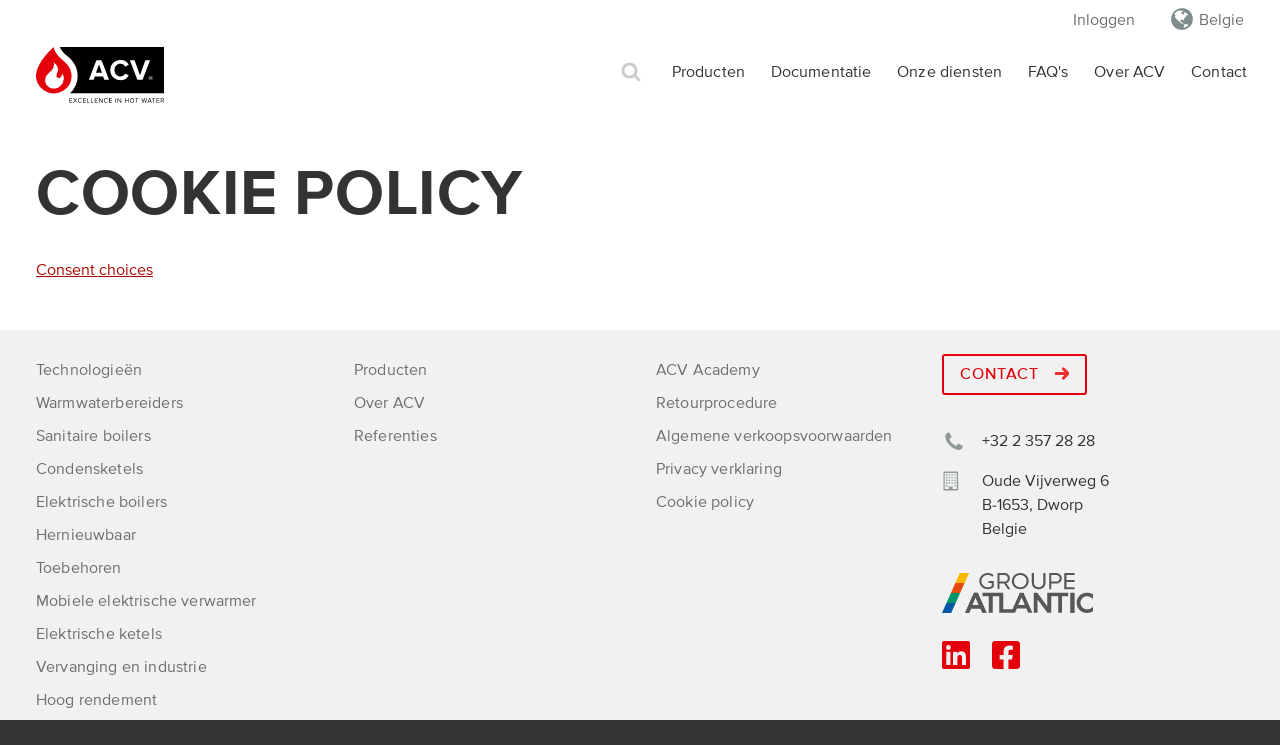

--- FILE ---
content_type: text/html; charset=UTF-8
request_url: https://www.acv.com/belgie/page/cookie-policy
body_size: 10389
content:
<!DOCTYPE html>
<html lang="nl_BE">
<head>
    <script id="Cookiebot" src=https://consent.cookiebot.com/uc.js data-cbid="93df0eb8-547c-4db0-b204-0345dfdddb53" data-blockingmode="auto" type="text/javascript"></script>
            <!-- Google tag (gtag.js) -->
<script async src="https://www.googletagmanager.com/gtag/js?id=G-W32RQDDNXV"></script>
<script>
    window.dataLayer = window.dataLayer || [];
    function gtag(){dataLayer.push(arguments);}
    gtag('js', new Date());

    gtag('config', 'G-W32RQDDNXV');
</script>

<script type="text/javascript">(function(){(function(e,r){var t=document.createElement("link");t.rel="preconnect";t.as="script";var n=document.createElement("link");n.rel="dns-prefetch";n.as="script";var i=document.createElement("script");i.id="spcloader";i.type="text/javascript";i["async"]=true;i.charset="utf-8";var o="https://sdk.privacy-center.org/"+e+"/loader.js?target_type=notice&target="+r;if(window.didomiConfig&&window.didomiConfig.user){var a=window.didomiConfig.user;var c=a.country;var d=a.region;if(c){o=o+"&country="+c;if(d){o=o+"&region="+d}}}t.href="https://sdk.privacy-center.org/";n.href="https://sdk.privacy-center.org/";i.src=o;var s=document.getElementsByTagName("script")[0];s.parentNode.insertBefore(t,s);s.parentNode.insertBefore(n,s);s.parentNode.insertBefore(i,s)})("d244ee14-9639-4fa2-bd8e-59cc973be6ad","pA9DXPJ7")})();</script>
<script>
    // IDs that match your Didomi notice
    var PURPOSE_ID = 'analytics_tracking'; // your confirmed purpose

    // Helper: check purpose
    function purposeGranted() {
        try {
            return !!(window.Didomi &&
                Didomi.getUserConsentStatusForPurpose &&
                Didomi.getUserConsentStatusForPurpose(PURPOSE_ID));
        } catch(e){ return false; }
    }

    // When consent is granted: enable Matomo and announce to MTM
    function onGrant() {
        if (!window._paq) return;
        _paq.push(['rememberConsentGiven']);
        _paq.push(['setConsentGiven']);
        // Option A — drive pageview from the container via a custom event:
        window._mtm = window._mtm || [];
        _mtm.push({ event: 'consent_granted' });
    }

    function onWithdraw() {
        if (!window._paq) return;
        _paq.push(['forgetConsentGiven']);
        // Optional: _paq.push(['deleteCookies']);
        window._mtm = window._mtm || [];
        _mtm.push({ event: 'consent_withdrawn' });
    }

    function apply() { purposeGranted() ? onGrant() : onWithdraw(); }

    // Wire to Didomi lifecycle (SDK must be on page head, before container)
    window.didomiOnReady = window.didomiOnReady || [];
    window.didomiOnReady.push(function(){ apply(); });
    document.addEventListener('didomi-consent-changed', function(){ setTimeout(apply, 0); });
</script>









<!-- Matomo -->
<script>
    var _paq = window._paq = window._paq || [];
    /* tracker methods like "setCustomDimension" should be called before "trackPageView" */
    _paq.push(['requireCookieConsent']);
    _paq.push(['trackPageView']);
    _paq.push(['enableLinkTracking']);
    (function() {
        var u="https://analytics.gabe.be/";
        _paq.push(['setTrackerUrl', u+'matomo.php']);
        _paq.push(['setSiteId', '1']);
        var d=document, g=d.createElement('script'), s=d.getElementsByTagName('script')[0];
        g.async=true; g.src=u+'matomo.js'; s.parentNode.insertBefore(g,s);
    })();
</script>
<!-- End Matomo Code -->

        <meta charset="utf-8">
    <meta name="referrer" content="origin">
    <link rel="apple-touch-icon" sizes="57x57" href="/build/images/favicons/apple-touch-icon-57x57.df019bce.png">
    <link rel="apple-touch-icon" sizes="60x60" href="/build/images/favicons/apple-touch-icon-60x60.6a3e0328.png">
    <link rel="apple-touch-icon" sizes="72x72" href="/build/images/favicons/apple-touch-icon-72x72.e82104d0.png">
    <link rel="apple-touch-icon" sizes="76x76" href="/build/images/favicons/apple-touch-icon-76x76.29f4a62e.png">
    <link rel="apple-touch-icon" sizes="114x114" href="/build/images/favicons/apple-touch-icon-114x114.e9e53efe.png">
    <link rel="apple-touch-icon" sizes="120x120" href="/build/images/favicons/apple-touch-icon-120x120.1ead1e29.png">
    <link rel="apple-touch-icon" sizes="144x144" href="/build/images/favicons/apple-touch-icon-144x144.17056a71.png">
    <link rel="apple-touch-icon" sizes="152x152" href="/build/images/favicons/apple-touch-icon-152x152.b126bd5e.png">
    <link rel="apple-touch-icon" sizes="180x180" href="/build/images/favicons/apple-touch-icon-180x180.e753d6c2.png">
    <link rel="icon" type="image/png" href="/build/images/favicons/favicon-32x32.a68caa82.png" sizes="32x32">
    <link rel="icon" type="image/png" href="/build/images/favicons/android-chrome-192x192.27586eed.png"  sizes="192x192">
    <link rel="icon" type="image/png" href="/build/images/favicons/favicon-96x96.ba33c4d7.png" sizes="96x96">
    <link rel="icon" type="image/png" href="/build/images/favicons/favicon-16x16.5a5b12f2.png" sizes="16x16">
    <link rel="manifest" href="/build/images/favicons/android-chrome-manifest.fceef514.json">
    <link rel="manifest" href="/build/manifest.json">
    <meta name="msapplication-TileColor" content="#da532c">
    <meta name="msapplication-TileImage" content="/build/images/favicons/mstile-144x144.afc110e6.png">
    <meta name="theme-color" content="#ffffff">
    <link rel="canonical" href="https://www.acv.com/belgie/page/cookie-policy" />
    <title>Cookie Policy - ACV</title>
    <meta name="description" content="">
    <meta name="viewport" content="width=device-width, initial-scale=1, maximum-scale=1, user-scalable=no">
    <link rel="stylesheet" href="/build/1.47c57551.css"><link rel="stylesheet" href="/build/app.91197b82.css">
            <script type="text/javascript">
                let woffEnabled = true;
                let customPath = "/build/fonts";
    </script>
    <script src="/build/runtime.7576e7bf.js" data-cookieconsent="ignore"></script><script src="/build/0.c169e11d.js" data-cookieconsent="ignore"></script><script src="/build/webfonts.ce4eab94.js" data-cookieconsent="ignore"></script>
                <meta name="google-site-verification" content="iqFHDgyTozEqfh2jnC7Y3LDEMcs7_9GhQbvlRUpK-Cw" />
</head>
<body data-country="belgie" data-locale="site-be-nl" data-algolia-app="VTOY3BRJ2D" data-algolia-index="nextgen_all" data-algolia-key="MjcxMmI1MDc0OGViZDhhYzUzNzhkZDhlYWE0NDY0Zjk0YjhkNjIyOGI5YmJhM2MzY2I5MzM0MmZlYTc4ZDRkM2ZpbHRlcnM9X3RhZ3MlM0FzaXRlLWJlLW5s">
<div class="wrapper bg-white ">

            <section class="sub-header container-100 print-hide">
    
    <div class="clearfix container">

        <ul class="m0 right sub-header-navbar-countries desktop">
                            <li style="display: inline-block;">
                    <a href="https://gabe.odoo.com/web/login" class="shortcut-link xs-hide sm-hide md-show text-regular">Inloggen</a>
                </li>
                        <li style="display: inline-block;">
                <a class="shortcut-link localization-widget__select xs-hide sm-hide md-show" style="font-size: 1rem;" href="#">
                    Belgie
                </a>
            </li>
        </ul>
    </div>
</section>

<nav class="header">
    <section class="burger-menu-wrapper container-100 header print-hide">
        <div class="container primary-nav clearfix">
            <div>
                <a href="/belgie" class="sm-table-cell text-hidden mx2 mt1 brand left"></a>
            </div>

            <div class="secondary-nav clearfix xs-hide sm-hide md-show right ml2">

    <ul class="clearfix left">

                                    <li class="left fatmenu-item">
    <a href="/belgie/technologies" class="secondary-nav__link ">Producten</a>
    <!-- fat menu -->
    <section class="fatmenu bg-light-grey clearfix">
        <div class="container-fatmenu clearfix px2 py2">
            <div class="sm-col sm-col-5 pt1">
                                    <h2 class="display-4 mt0 mb1">Technologieën</h2>
                                            <div class="sm-col sm-col-6 pt2">
                            <ul class="px techno-list body-txt-1">
                                                                    <li class="pb1">
                                        <a href="/belgie/technology/warmwaterbereiders" class="block regular">
                                            <span class="ico-regular ico-Condensing block left mr05"></span>
                                            <span class="techno-name">Warmwaterbereiders</span>
                                        </a>
                                    </li>
                                                                    <li class="pb1">
                                        <a href="/belgie/technology/condensatie1" class="block regular">
                                            <span class="ico-regular ico-Condensing block left mr05"></span>
                                            <span class="techno-name">Condensketels</span>
                                        </a>
                                    </li>
                                                                    <li class="pb1">
                                        <a href="/belgie/technology/hernieuwbaar" class="block regular">
                                            <span class="ico-regular ico-Renewable block left mr05"></span>
                                            <span class="techno-name">Hernieuwbaar</span>
                                        </a>
                                    </li>
                                                                    <li class="pb1">
                                        <a href="/belgie/technology/mobile-electrical-heaters" class="block regular">
                                            <span class="ico-regular ico-Electric block left mr05"></span>
                                            <span class="techno-name">Mobiele elektrische verwarmer</span>
                                        </a>
                                    </li>
                                                                    <li class="pb1">
                                        <a href="/belgie/technology/hoog-rendement" class="block regular">
                                            <span class="ico-regular ico-High_Efficiency block left mr05"></span>
                                            <span class="techno-name">Hoog rendement</span>
                                        </a>
                                    </li>
                                                            </ul>
                        </div>
                                            <div class="sm-col sm-col-6 pt2">
                            <ul class="px techno-list body-txt-1">
                                                                    <li class="pb1">
                                        <a href="/belgie/technology/elektrische-boilers" class="block regular">
                                            <span class="ico-regular ico-Electric block left mr05"></span>
                                            <span class="techno-name">Elektrische boilers</span>
                                        </a>
                                    </li>
                                                                    <li class="pb1">
                                        <a href="/belgie/technology/boilers1" class="block regular">
                                            <span class="ico-regular ico-Cylinder block left mr05"></span>
                                            <span class="techno-name">Sanitaire boilers</span>
                                        </a>
                                    </li>
                                                                    <li class="pb1">
                                        <a href="/belgie/technology/elektrische-ketels" class="block regular">
                                            <span class="ico-regular ico-Electric block left mr05"></span>
                                            <span class="techno-name">Elektrische ketels</span>
                                        </a>
                                    </li>
                                                                    <li class="pb1">
                                        <a href="/belgie/technology/vervanging-en-industrie1" class="block regular">
                                            <span class="ico-regular ico-High_Efficiency block left mr05"></span>
                                            <span class="techno-name">Vervanging en industrie</span>
                                        </a>
                                    </li>
                                                                    <li class="pb1">
                                        <a href="/belgie/technology/toebehoren" class="block regular">
                                            <span class="ico-regular ico-Accessories block left mr05"></span>
                                            <span class="techno-name">Toebehoren</span>
                                        </a>
                                    </li>
                                                            </ul>
                        </div>
                                                </div>

            <div class="sm-col sm-col-7 px3 pt1">
                <div class="clearfix">
                                            <div class="sm-col sm-col-6">
                            <h2 class="display-4 mt0 mb1">Productgamma&#039;s</h2>
                                                            <div class="sm-col sm-col-6 pt2">
                                    <ul class="body-txt-1">
                                                                                    <li class="regular menu-products-link pb1">
                                                <a href="/belgie/range/bne">
                                                    BNE
                                                </a>
                                            </li>
                                                                                    <li class="regular menu-products-link pb1">
                                                <a href="/belgie/range/candra">
                                                    Candra +
                                                </a>
                                            </li>
                                                                                    <li class="regular menu-products-link pb1">
                                                <a href="/belgie/range/comfort">
                                                    Comfort
                                                </a>
                                            </li>
                                                                                    <li class="regular menu-products-link pb1">
                                                <a href="/belgie/range/delta">
                                                    Delta
                                                </a>
                                            </li>
                                                                                    <li class="regular menu-products-link pb1">
                                                <a href="/belgie/range/etecm">
                                                    E-Tech M
                                                </a>
                                            </li>
                                                                                    <li class="regular menu-products-link pb1">
                                                <a href="/belgie/range/e-tech-p">
                                                    E-Tech P
                                                </a>
                                            </li>
                                                                                    <li class="regular menu-products-link pb1">
                                                <a href="/belgie/range/e-tech-s">
                                                    E-Tech S
                                                </a>
                                            </li>
                                                                                    <li class="regular menu-products-link pb1">
                                                <a href="/belgie/range/e-tech-w">
                                                    E-Tech W
                                                </a>
                                            </li>
                                                                                    <li class="regular menu-products-link pb1">
                                                <a href="/belgie/range/glass-small">
                                                    Glass Small
                                                </a>
                                            </li>
                                                                                    <li class="regular menu-products-link pb1">
                                                <a href="/belgie/range/glass-steatite">
                                                    Glass Steatite
                                                </a>
                                            </li>
                                                                                    <li class="regular menu-products-link pb1">
                                                <a href="/belgie/range/hr">
                                                    HR
                                                </a>
                                            </li>
                                                                            </ul>
                                </div>
                                                            <div class="sm-col sm-col-6 pt2">
                                    <ul class="body-txt-1">
                                                                                    <li class="regular menu-products-link pb1">
                                                <a href="/belgie/range/heatmaster-c-tc-evo">
                                                    HeatMaster (T)C Evo
                                                </a>
                                            </li>
                                                                                    <li class="regular menu-products-link pb1">
                                                <a href="/belgie/range/heatmaster-n">
                                                    HeatMaster N
                                                </a>
                                            </li>
                                                                                    <li class="regular menu-products-link pb1">
                                                <a href="/belgie/range/ilea">
                                                    ILEA
                                                </a>
                                            </li>
                                                                                    <li class="regular menu-products-link pb1">
                                                <a href="/belgie/range/kompakt">
                                                    Kompakt
                                                </a>
                                            </li>
                                                                                    <li class="regular menu-products-link pb1">
                                                <a href="/belgie/range/n">
                                                    N
                                                </a>
                                            </li>
                                                                                    <li class="regular menu-products-link pb1">
                                                <a href="/belgie/range/n-condens">
                                                    N Condens
                                                </a>
                                            </li>
                                                                                    <li class="regular menu-products-link pb1">
                                                <a href="/belgie/range/n-eco">
                                                    N eco
                                                </a>
                                            </li>
                                                                                    <li class="regular menu-products-link pb1">
                                                <a href="/belgie/range/smart">
                                                    Smart
                                                </a>
                                            </li>
                                                                                    <li class="regular menu-products-link pb1">
                                                <a href="/belgie/range/smart-me">
                                                    Smart ME
                                                </a>
                                            </li>
                                                                                    <li class="regular menu-products-link pb1">
                                                <a href="/belgie/range/watermaster-evo">
                                                    WaterMaster Evo
                                                </a>
                                            </li>
                                                                            </ul>
                                </div>
                                                    </div>
                                        <div class="sm-col sm-col-6">
                                                    <h2 class="display-4 px2 mt0 mb1">Toebehoren</h2>
                            <div class="sm-col px2 pt2">
                                <ul class="body-txt-1">
                                                                            <li class="regular pb1">
                                            <a href="/belgie/range/burners">
                                                Branders
                                            </a>
                                        </li>
                                                                            <li class="regular pb1">
                                            <a href="/belgie/range/electrical-resistance">
                                                Elektrische weerstanden
                                            </a>
                                        </li>
                                                                            <li class="regular pb1">
                                            <a href="/belgie/range/hydraulic-accessories">
                                                Hydraulische toebehoren
                                            </a>
                                        </li>
                                                                            <li class="regular pb1">
                                            <a href="/belgie/range/controls">
                                                Regeling
                                            </a>
                                        </li>
                                                                    </ul>
                            </div>
                                                <div class="sm-col px2 pt2">
                            <ul class="body-txt-1">
                                <li class="regular pb1">
                                    <a href="/belgie/obsolete-products">
                                        Vervallen producten
                                    </a>
                                </li>
                            </ul>
                        </div>
                    </div>
                </div>
            </div>
        </div>
    </section>
</li>
                                                <li class="left ">
    <a href="/belgie/documentation" class="secondary-nav__link">
        Documentatie
    </a>
</li>
                                                <li class="left ">
    <a href="/belgie/onze-diensten" class="secondary-nav__link">
        Onze diensten
    </a>
</li>
                                                <li class="left ">
    <a href="/belgie/faqs" class="secondary-nav__link">
        FAQ&#039;s
    </a>
</li>
                                                <li class="left fatmenu-item">
    <a href="/belgie/about" class="secondary-nav__link ">Over ACV</a>
    <!-- fat menu -->
    <section class="fatmenu bg-light-grey clearfix">         <div class="container-fatmenu clearfix px2 py2">
            <div class="sm-col sm-col-12 pt1">

                <section class="services-grid">
                    <div class="flex flex-wrap clearfix">
                        <a href="/belgie/about" class="sm-col sm-col-3 center p3 sm-p2">
                            <div class="display-4 m1">
                                Over ACV
                            </div>
                            <div class="picto about inline-block"></div>
                        </a>
                        <a href="/belgie/addresses" class="sm-col sm-col-3 center p3 sm-p2">
                            <div class="display-4 m1">
                                ACV wereldwijd
                            </div>
                            <div class="picto world inline-block"></div>
                        </a>
                                                                    </div>
                </section>

            </div>
        </div>
    </section>
</li>
                                                <li class="left ">
    <a href="/belgie/contact-acv" class="secondary-nav__link">
        Contact
    </a>
</li>
                    
    </ul>

</div>

                        <div class="burger right sm-show md-hide ml2">
                <span></span>
                <span></span>
                <span></span>
            </div>

            <div class="search-shortcut right">
                <a href="#" title="search shortcut" class="shortcut-link search-shortcut-link search-overlay-toggler ir">Zoek</a>
            </div>

            <div class="search-shortcut right md-hide">
                <ul class="m0 right sub-header-navbar-countries mobile">
                    <li>
                        <a class="shortcut-link localization-widget__select" style="font-size: 1rem;" href="#">
                            Belgie
                        </a>
                    </li>
                </ul>
            </div>

        </div> <!-- /.primary-nav -->

        
        <div class="wrapper-nav">
            <ul class="container burger-menu burger-hide mb0" role="menu">
                
                                <li class="txt-base mt2 mb px2">Wat zoek je?</li>

                                                            <li class="my2 body-txt-1">
                            <a href="/belgie/technologies" class="charcoal-link uppercase px2 ">Producten</a>
                        </li>
                                                                                <li class="my2 body-txt-1">
                            <a href="/belgie/documentation" class="charcoal-link uppercase px2 ">Documentatie</a>
                        </li>
                                                                                <li class="my2 body-txt-1">
                            <a href="/belgie/onze-diensten" class="charcoal-link uppercase px2 ">Onze diensten</a>
                        </li>
                                                                                <li class="my2 body-txt-1">
                            <a href="/belgie/faqs" class="charcoal-link uppercase px2 ">FAQ&#039;s</a>
                        </li>
                                                                                <li class="my2 body-txt-1">
                            <a href="/belgie/about" class="charcoal-link uppercase px2 ">Over ACV</a>
                        </li>
                                                                                <li class="my2 body-txt-1">
                            <a href="/belgie/contact-acv" class="charcoal-link uppercase px2 ">Contact</a>
                        </li>
                                                                        <li class="my2 body-txt-1">
                        <a href="https://gabe.odoo.com/web/login" class="charcoal-link uppercase px2">Inloggen</a>
                    </li>
                            </ul>
        </div>
    </section>
</nav>
    
    <div id="page_content">
        
    <article class="clearfix container px2 mt3 body-page">

        <section class="body-title mt2 mb3">
            <h2 class="display-2 uppercase darkness">
                Cookie Policy
            </h2>
        </section>

        <section class="body-container">
<a href="javascript:Didomi.preferences.show()">Consent choices</a> 
        </section>

    </article>


    </div>

            <div id="search_overlay" class="hidden" data-algolia-key="MjcxMmI1MDc0OGViZDhhYzUzNzhkZDhlYWE0NDY0Zjk0YjhkNjIyOGI5YmJhM2MzY2I5MzM0MmZlYTc4ZDRkM2ZpbHRlcnM9X3RhZ3MlM0FzaXRlLWJlLW5s" data-translations="{&quot;Web-Chimney&quot;:{&quot;B&quot;:&quot;Traditioneel&quot;,&quot;C&quot;:&quot;Concentrisch&quot;},&quot;Web-Energy&quot;:{&quot;RNW&quot;:&quot;Hernieuwbaar&quot;,&quot;ELE&quot;:&quot;Elektriciteit&quot;,&quot;GAS&quot;:&quot;Aardgas&quot;,&quot;FUEL&quot;:&quot;Stookolie&quot;,&quot;SOL&quot;:&quot;Zonne-energie&quot;,&quot;RES&quot;:&quot;Electrisch Backup&quot;,&quot;PEL&quot;:&quot;PEL&quot;,&quot;EXT&quot;:&quot;Primaire verwarmingswater&quot;,&quot;MXT&quot;:&quot;Mixed&quot;,&quot;CLG&quot;:&quot;Ombouwbaar naar propaan&quot;,&quot;LG&quot;:&quot;Propaan&quot;},&quot;Web-positioning&quot;:{&quot;WB&quot;:&quot;Wandmontage&quot;,&quot;FL&quot;:&quot;Vloerstaand&quot;,&quot;WH&quot;:&quot;Horizontale wandmontage&quot;,&quot;WV&quot;:&quot;Verticale wandmontage&quot;,&quot;WPL&quot;:&quot;Plint wandmontage&quot;,&quot;CLNG&quot;:&quot;Plafondmontage&quot;},&quot;Web-Power&quot;:{&quot;From_000_to_020&quot;:&quot;Minder dan 20 kW&quot;,&quot;From_020_to_030&quot;:&quot;Van 20 kW tot 30 kW&quot;,&quot;From_030_to_040&quot;:&quot;Van 30 kW tot 40 kW&quot;,&quot;From_040_to_050&quot;:&quot;Van 40 kW tot 50 kW&quot;,&quot;From_050_to_060&quot;:&quot;Van 50 kW tot 60 kW&quot;,&quot;From_060_to_070&quot;:&quot;Van 60 kW tot 70 kW&quot;,&quot;From_070_to_080&quot;:&quot;Van 70 kW tot 80 kW&quot;,&quot;From_080_to_090&quot;:&quot;Van 80 kW tot 90 kW&quot;,&quot;From_090_to_100&quot;:&quot;Van 90 kW tot 100 kW&quot;,&quot;More_100&quot;:&quot;Meer dan 100 kW&quot;},&quot;Web-Power-Cust&quot;:{&quot;1__lte_20&quot;:&quot;Minder dan 20 kW&quot;,&quot;2__gte_20_lte_40&quot;:&quot;Van 20 kW tot 40 kW&quot;,&quot;3__gte_40&quot;:&quot;Meer dan 40 kW&quot;},&quot;Web-Power-Pro&quot;:{&quot;1__lt_70&quot;:&quot;Minder dan 70 kW&quot;,&quot;2__gte_70&quot;:&quot;Meer dan 70 kW&quot;},&quot;Web-published&quot;:{&quot;N&quot;:&quot;N&quot;,&quot;Y&quot;:&quot;Y&quot;,&quot;A&quot;:&quot;A&quot;},&quot;Web-type&quot;:{&quot;BL&quot;:&quot;Ketel&quot;,&quot;TK&quot;:&quot;Boilers&quot;,&quot;HWH&quot;:&quot;Warmwaterbereider&quot;,&quot;DHW&quot;:&quot;Sanitair Warm Water productie&quot;,&quot;HP&quot;:&quot;Warmtepomp&quot;,&quot;AIRCO&quot;:&quot;Airco&quot;,&quot;RAD&quot;:&quot;Radiator&quot;,&quot;RADBATH&quot;:&quot;Badkamerradiator&quot;,&quot;RADDRY&quot;:&quot;Badhanddoekdroger&quot;,&quot;CONV&quot;:&quot;Convector&quot;,&quot;RADPAN&quot;:&quot;Stralingspaneel&quot;,&quot;VENT&quot;:&quot;Ventilatie&quot;},&quot;Web-Volume&quot;:{&quot;Less_than_100_L&quot;:&quot;Minder dan 100L&quot;,&quot;From_100_to_300_L&quot;:&quot;Van 100 tot 300L&quot;,&quot;From_300_to_500_L&quot;:&quot;Van 300 tot 500L&quot;,&quot;From_500_to_1500_L&quot;:&quot;Van 500 tot 1500L&quot;,&quot;Above_1500_L&quot;:&quot;Meer dan 1500L&quot;}}">
            <div class="container center pt1 px2">
    <h2 class="display-1">Zoeken op acv.com</h2>
    <p class="subtitle-1">A keyword, a reference, a range, a product,... </p>
</div>

<div class="clearfix container-100">
    <div class="clearfix container px2">
        <section class="search-widget xs-pt3 pt2">
            <div class="fake-field fake-search-field border-red bg-white rounded clearfix lg-col-6">
                <h3 class="hide">Zoeken</h3>
                <div id="search_field"></div>
                <button class="search-btn ir rounded lg-col-1 right btn-red" type="submit">Vinden</button>
            </div>
        </section>
    </div>
</div>

<div id="search_results_placeholder" class="pt3 pb4">
    <p style="font-size: 4em; color: #d3d3d3; text-align: center;" class="hidden">
        <img src="/build/images/nav/spinner_bar.fa54ad86.gif">
    </p>
</div>

<div class="hidden" id="search_overlay_results">
    <div class="clearfix container-100 border-bottom-navbar">
        <div class="clearfix container mt3 range-nav" id="search_overlay_main_facet">
        </div>
    </div>

    <div id="all_products_tags"></div>

    <section class="container clearfix" id="all_products">
        <section class="mx-auto sm-col-12 md-col-12 lg-col-11">
            <div class="clearfix">
                <div class="fluid-container clearfix xs-p0 relative pt2" id="all_products_hits"></div>
            </div>
        </section>
    </section>

    <section class="container clearfix px2" id="all_downloads">
        <section class="mx-auto sm-col-12 md-col-12">
            <div class="clearfix">
                <div id="all_downloads_hits"></div>
            </div>
        </section>
    </section>

    <section class="container clearfix" id="all_bim">
        <section class="mx-auto sm-col-12 md-col-12 lg-col-11">
            <div class="clearfix">
                <div class="fluid-container clearfix xs-p0 relative pt2" id="all_bim_hits"></div>
            </div>
        </section>
    </section>

    <section class="container clearfix" id="all_references">
        <section class="mx-auto sm-col-12 md-col-12 lg-col-11">
            <div class="clearfix">
                <div class="fluid-container clearfix xs-p0 relative pt2">
                    <div class="clearfix main GITheWall">
                        <ul id="all_references_hits"></ul>
                    </div>
                </div>
            </div>
        </section>
    </section>

</div>

        </div>
        <!--Breadcrumbs-->
<div class="container-100 breadcrumb bg-white">
    <div class="clearfix container px2 py2 xs-hide">
        <div class="clearfix breadcrumbs">
            <ul class="breadcrumbs-list body-txt-2">
                                                                </ul>
        </div>
    </div>
</div>
<!--Breadcrumbs END-->

            <!-- footer nav-->
    <div class="container-100 bg-light-grey footer border-bottom-grey">
        <div class="clearfix container px2 py2 footer-nav">
            <div class="clearfix footer-nav-wrapper">
                <div class="sm-col sm-col-3 xs-hide">
                    <ul class="body-txt-1">
                        <li class="body-txt-1">
                            <a href="/belgie/technologies">
                                Technologieën
                            </a>
                        </li>
                                                    <li>
                                <a href="/belgie/technology/warmwaterbereiders">
                                    Warmwaterbereiders
                                </a>
                            </li>
                                                    <li>
                                <a href="/belgie/technology/boilers1">
                                    Sanitaire boilers
                                </a>
                            </li>
                                                    <li>
                                <a href="/belgie/technology/condensatie1">
                                    Condensketels
                                </a>
                            </li>
                                                    <li>
                                <a href="/belgie/technology/elektrische-boilers">
                                    Elektrische boilers
                                </a>
                            </li>
                                                    <li>
                                <a href="/belgie/technology/hernieuwbaar">
                                    Hernieuwbaar
                                </a>
                            </li>
                                                    <li>
                                <a href="/belgie/technology/toebehoren">
                                    Toebehoren
                                </a>
                            </li>
                                                    <li>
                                <a href="/belgie/technology/mobile-electrical-heaters">
                                    Mobiele elektrische verwarmer
                                </a>
                            </li>
                                                    <li>
                                <a href="/belgie/technology/elektrische-ketels">
                                    Elektrische ketels
                                </a>
                            </li>
                                                    <li>
                                <a href="/belgie/technology/vervanging-en-industrie1">
                                    Vervanging en industrie
                                </a>
                            </li>
                                                    <li>
                                <a href="/belgie/technology/hoog-rendement">
                                    Hoog rendement
                                </a>
                            </li>
                                            </ul>
                </div>
                <div class="sm-col sm-col-3 px2 xs-hide">
                    <ul class="body-txt-1">
                        <li><a href="/belgie/technologies">Producten</a></li>
                                                                                                                                                                                                <li><a href="/belgie/about">Over ACV</a></li>
                        <li><a href="/belgie/references">Referenties</a></li>
                                            </ul>
                </div>
                <div class="sm-col sm-col-3 px2 xs-hide">
                    <ul class="body-txt-1">
                                                                                    <li><a href="/belgie/page/acv-academynl">ACV Academy</a></li>
                                                                                                                <li><a href="/belgie/page/retourprocedure-acv">Retourprocedure</a></li>
                                                                                                                <li><a href="/belgie/page/algemene-verkoopsvoorwaarden-groupe-atlantic-belgium">Algemene verkoopsvoorwaarden</a></li>
                                                                                                                <li><a href="/belgie/page/privacyverklaring-aan-klanten">Privacy verklaring</a></li>
                                                                            <li><a href="/belgie/page/cookie-policy">Cookie policy</a></li>
                    </ul>
                </div>

                <div class="sm-col sm-col-3 footer-contact">
                    <a href="/belgie/contact" class="button-full acv-line-red button-smaller inline-block mt1">Contact <span class="btn__arrow-red"></span></a>
                    <ul class="vcard pt1" role="vcard">
                                                                            <li class="footer-phone tel">
                                <a href="tel:+3223572828">+32 2 357 28 28</a>
                            </li>
                                                <li class="footer-address adr">
                            <div>
                                <span class="street-address">Oude Vijverweg 6</span><br><span class="postal-code">B-1653</span>,
                                    <span class="region">Dworp</span><br><span class="country-name">Belgie</span>                            </div>
                        </li>
                                            </ul>
                    <div class="pt2">
                        <img src="/build/images/brand/logo/logo_groupe_atlantic.94532861.svg" alt="groupe atlantic logo" class="block col-4 sm-col-6">
                    </div>
                    <ul class="flex flex-wrap items-center">
                                                    <li class="block pr2">
                                <a href="https://www.linkedin.com/company/67912587/admin/feed/posts/" title="Social Network Page - LinkedIn" target="_blank">
                                    <i class="fab fa-linkedin fa-2x fw-fw red"></i>
                                </a>
                            </li>
                                                                            <li class="block">
                                <a href="https://www.facebook.com/groupeatlanticbelgium/?show_switched_toast=0&amp;show_invite_to_follow=0&amp;show_switched_tooltip=0&amp;show_podcast_settings=0&amp;show_community_review_changes=0&amp;show_community_rollback=0&amp;show_follower_visibility_disclosure=0" title="Social Network Page - Facebook" target="_blank">
                                    <i class="fab fa-facebook-square fa-2x fa-fw red"></i>
                                </a>
                            </li>
                                            </ul>
                </div>
            </div>
        </div>
    </div>
    <!--footer nav END-->

<!--footer credits-->
<div class="container-100 bg-light-grey footer-footer pb4">
    <div class="clearfix container px2 py2">
        <div class="caption">
            ACV Excellence in hot water - Copyright © 2026 - All rights reserved.
        </div>
    </div>
</div>
<!--footer credits -->

    
</div>
<div>
    <div class="overlays-container overlay-contentscale" onmouseover="document.body.style.overflow='hidden';" onmouseout="document.body.style.overflow='auto';">
        <a href="#" class="overlay-close"><i class="fal fa-4x fa-times"></i></a>
        <nav>
            <div class="overlay-wrapper">
                <div id="overlays">
                    <div id="overlay_change_site_domain" class="overlay hidden">
                        <span class="block text-hidden brand brand__overlay">
                        </span>
                        <ul class="uppercase">
                                                                                                <li class="charcoal">
                                                                                    <a href="/international/page/cookie-policy">
                                                International
                                            </a>
                                                                            </li>
                                                                                                                                <li class="charcoal">
                                                                                    <a href="/cz/page/cookie-policy">
                                                Česká republika
                                            </a>
                                                                            </li>
                                                                                                                                <li class="charcoal">
                                                                                    <a href="/deutschland/page/cookie-policy">
                                                Deutschland
                                            </a>
                                                                            </li>
                                                                                                                                <li class="charcoal">
                                                                                    <a href="/belgie/page/cookie-policy">
                                                Belgie
                                            </a>
                                                                            </li>
                                                                                                                                <li class="charcoal">
                                                                                    <a href="/it/page/cookie-policy">
                                                Italia
                                            </a>
                                                                            </li>
                                                                                                                                <li class="charcoal">
                                                                                    <a href="/belgique/page/cookie-policy">
                                                Belgique
                                            </a>
                                                                            </li>
                                                                                                                                <li class="charcoal">
                                                                                    <a href="/pl/page/cookie-policy">
                                                Polska
                                            </a>
                                                                            </li>
                                                                                                                                <li class="charcoal">
                                                                                    <a href="/france/page/cookie-policy">
                                                France
                                            </a>
                                                                            </li>
                                                                                                                                <li class="charcoal">
                                                                                    <a href="/es/page/cookie-policy">
                                                España
                                            </a>
                                                                            </li>
                                                                                                                                <li class="charcoal">
                                                                                    <a href="/gb/page/cookie-policy">
                                                United Kingdom
                                            </a>
                                                                            </li>
                                                                                        <li class="charcoal">
                                <a href="http://www.triangletube.com/" target="_blank">USA & Canada</a>
                            </li>
                            <li class="charcoal">
                                <a href="http://acv.ru/" target="_blank">Russia / Росси́я</a>
                            </li>
                            <li class="charcoal">
                                <a href="http://www.acvchina.com.cn/" target="_blank">中国</a>
                            </li>
                        </ul>
                    </div>
                    <div id="overlay_choose_site_domain" class="overlay hidden">
                        <span class="block text-hidden brand" style="margin: 0 0 1.75rem 1.75rem"></span>
                        <ul class="uppercase">
                                                            <li>
                                    <a href="/international">
                                        International
                                    </a>
                                </li>
                                                            <li>
                                    <a href="/cz">
                                        Česká republika
                                    </a>
                                </li>
                                                            <li>
                                    <a href="/deutschland">
                                        Deutschland
                                    </a>
                                </li>
                                                            <li>
                                    <a href="/belgie">
                                        Belgie
                                    </a>
                                </li>
                                                            <li>
                                    <a href="/it">
                                        Italia
                                    </a>
                                </li>
                                                            <li>
                                    <a href="/belgique">
                                        Belgique
                                    </a>
                                </li>
                                                            <li>
                                    <a href="/pl">
                                        Polska
                                    </a>
                                </li>
                                                            <li>
                                    <a href="/france">
                                        France
                                    </a>
                                </li>
                                                            <li>
                                    <a href="/es">
                                        España
                                    </a>
                                </li>
                                                            <li>
                                    <a href="/gb">
                                        United Kingdom
                                    </a>
                                </li>
                                                        <li>
                                <a href="http://www.triangletube.com/" target="_blank">USA & Canada</a>
                            </li>
                            <li>
                                <a href="http://acv.ru/" target="_blank">Russia / Росси́я</a>
                            </li>
                            <li>
                                <a href="http://www.acvchina.com.cn/" target="_blank">中国</a>
                            </li>
                        </ul>
                    </div>
                </div>
            </div>
        </nav>
    </div>
</div>
<script src="/build/1.128d4786.js" data-cookieconsent="ignore"></script><script src="/build/app.4b0aca8d.js" data-cookieconsent="ignore"></script>

<script id="product_template" type="text/x-mustache-template">
    <div class="result-item fixed-col result-product result-type-{{ object }} px2 result-item_obsolete"><a href="{{ url }}" class="block xs-pt2 xs-px2 mb2"><div class="result-img"><img class="padded" alt="{{ title }}" src="{{ image }}">
                {{#obsolete}}
                    <span class="result-item_obsolete-tag">
                        obsolete
                    </span>
                {{/obsolete}}
            </div><div class="noworries"><h3 class="mt1 mb0 display-7 inline">
                    {{ title }}
                </h3><p class="body-txt-2 us_hidden">
                    #
                    {{ reference }}
                </p></div></a></div></script>
<script id="reference_template" type="text/x-mustache-template">
    <li class="ref-item"><a href="{{ url }}"><div class="absolute img-title-references px2"><div class="table-cell shadowy-txt"><p class="display-6 white">
                    {{ title }}
                </p><p class="uppercase caption m0 white">
                    {{ city }}
                    {{ country }}
                </p></div></div><img src="{{ photo }}"></a></li></script>
<script id="asset_template" type="text/x-mustache-template">
    <a href="{{ url }}" class="extension_{{ extension }} sm-col-12 py1 block clearfix border-bottom-grey hover:lightgrey" target="_blank"><div class="sm-col sm-col-1 px1"><i class="fal fa-file-{{ extension }}"></i></div><div class="sm-col sm-col-7 px1"><h4 class="text-base mt0 mb0 pb0 pt0">
                {{ title }}
            </h4></div><div class="sm-col sm-col-4 px1"><span class="sm-col sm-col-8 langtag uppercase text-small" style="min-height: 1px">
                {{ languages }}
            </span><span class="text-base sm-col sm-col-4 right-align">
                {{ fileSize_human }}
            </span></div></a></script>
<script id="distributor_template" type="text/x-mustache-template">
    <li style="background-image: url({{pushpin}}); cursor: pointer;"><span class="body-txt-1 dark left inline-block">
        {{company_name}}
    </span><span class="body-txt-1 right inline-block">
        {{distance}}
    </span><div class="clearfix"></div><div class="body-txt-3 inline-block">
        {{address}}
    </div><span class="block"><a href="" data-uuid="{{ objectID }}">
            
                meer info <i class="fal fa-arrow-right"></i></a></span></li></script>
<script id="distributor_popup_template" type="text/x-mustache-template">
    <div class="info-window vcard">
        {{# distance }}
            <em>
                {{ distance }} km
            </em><br>
        {{/ distance }}
        <span class="title-1 charcoal block mb1">{{ company_name }}</span><span class="body-txt-1">{{ address }}</span><br>
        {{# website }}
            <span class="body-txt-1"><a href="{{ website }}" target="_blank" class="body-txt-1"><span class="url">{{ website }}</span></a></span>
        {{/ website }}
        <div class=" pb1 block"><a href="tel:{{ phone }}" class="red-txt body-txt-1" data-category="distributor" data-action="show-phone-number" data-label="{{ company_name }}"><span class="fal fa-phone-alt"></span> {{ phone }}
            </a></div>
        {{# email }}
            <a
                href="mailto:{{ email }}"
                class="button button-full button-xs-smaller acv-line-red mt1">
                
                Contact
                
            </a>
        {{/email}}

        <ul class="mt2 mb0">
            {{# category_a }}
                <li class="medium text-small uppercase white bg-charcoal rounded p1 inline-block">{{ category_a }}</li>
            {{/ category_a }}
            {{# category_b }}
                <li class="medium text-small uppercase white bg-charcoal rounded p1 inline-block">{{ category_b }}</li>
            {{/ category_b }}
            {{# category_c }}
                <li class="medium text-small uppercase white bg-charcoal rounded p1 inline-block">{{ category_c }}</li>
            {{/ category_c }}
            {{# category_d }}
                <li class="medium text-small uppercase white bg-charcoal rounded p1 inline-block">{{ category_d }}</li>
            {{/ category_d }}
            {{# category_e }}
                <li class="medium text-small uppercase white bg-charcoal rounded p1 inline-block">{{ category_e }}</li>
            {{/ category_e }}
            {{# category_f }}
                <li class="medium text-small uppercase white bg-charcoal rounded p1 inline-block">{{ category_f }}</li>
            {{/ category_f }}
        </ul></div></script>
</body>
</html>

--- FILE ---
content_type: application/javascript
request_url: https://www.acv.com/build/app.4b0aca8d.js
body_size: 27163
content:
(window.webpackJsonp=window.webpackJsonp||[]).push([["app"],{"+B2N":function(t,e,r){"use strict";r.r(e),r.d(e,"default",(function(){return w}));r("pNMO"),r("4Brf"),r("0oug"),r("gXIK"),r("TeQF"),r("4mDm"),r("2B1R"),r("7+zs"),r("qePV"),r("5DmW"),r("27RR"),r("tkto"),r("07d7"),r("rB9j"),r("PKPk"),r("UxlC"),r("hByQ"),r("SYor"),r("FZtP"),r("3bBZ");var n=r("TKok"),o=r("YLfg"),i=r.n(o),a=r("mrs7"),u=r("iiWi"),s=r("nBxZ"),c=r("nbsC"),l=r.n(c),f=r("ejCh"),h=r.n(f);function p(t){return(p="function"==typeof Symbol&&"symbol"==typeof Symbol.iterator?function(t){return typeof t}:function(t){return t&&"function"==typeof Symbol&&t.constructor===Symbol&&t!==Symbol.prototype?"symbol":typeof t})(t)}function d(t,e){var r=Object.keys(t);if(Object.getOwnPropertySymbols){var n=Object.getOwnPropertySymbols(t);e&&(n=n.filter((function(e){return Object.getOwnPropertyDescriptor(t,e).enumerable}))),r.push.apply(r,n)}return r}function y(t){for(var e=1;e<arguments.length;e++){var r=null!=arguments[e]?arguments[e]:{};e%2?d(Object(r),!0).forEach((function(e){b(t,e,r[e])})):Object.getOwnPropertyDescriptors?Object.defineProperties(t,Object.getOwnPropertyDescriptors(r)):d(Object(r)).forEach((function(e){Object.defineProperty(t,e,Object.getOwnPropertyDescriptor(r,e))}))}return t}function b(t,e,r){return(e=v(e))in t?Object.defineProperty(t,e,{value:r,enumerable:!0,configurable:!0,writable:!0}):t[e]=r,t}function m(t,e){for(var r=0;r<e.length;r++){var n=e[r];n.enumerable=n.enumerable||!1,n.configurable=!0,"value"in n&&(n.writable=!0),Object.defineProperty(t,v(n.key),n)}}function v(t){var e=function(t,e){if("object"!=p(t)||!t)return t;var r=t[Symbol.toPrimitive];if(void 0!==r){var n=r.call(t,e||"default");if("object"!=p(n))return n;throw new TypeError("@@toPrimitive must return a primitive value.")}return("string"===e?String:Number)(t)}(t,"string");return"symbol"==p(e)?e:e+""}r("Wr5T");var g=r("IVAT"),w=function(){return t=function t(e){!function(t,e){if(!(t instanceof e))throw new TypeError("Cannot call a class as a function")}(this,t),this.el=e,this.ui=this.getUi(),this.lastRenderArgs=null,this.productTemplate=this.getMustacheTemplate("product_template"),this.assetTemplate=this.getMustacheTemplate("asset_template"),this.distributorTemplate=this.getMustacheTemplate("distributor_template"),this.referenceTemplate=this.getMustacheTemplate("reference_template"),this.locale=document.body.getAttribute("data-locale"),h.a.setRoutingData(g),this.translations=JSON.parse(this.el.getAttribute("data-translations")),this.search=this.getSearch(),this.mountWidgets()},r=[{key:"selector",get:function(){return"#search"}}],(e=[{key:"getUi",value:function(){var t={};return t.results=document.getElementById("search_results"),t.totalResultCount=document.getElementById("total_result_count"),t}},{key:"getSearch",value:function(){var t=i()(document.body.getAttribute("data-algolia-app"),document.body.getAttribute("data-algolia-key"));return Object(n.default)({indexName:document.body.getAttribute("data-algolia-index"),searchClient:t,routing:!1})}},{key:"mountWidgets",value:function(){this.initInfiniteHits();var t=this;this.search.addWidgets([this.infiniteHits({container:this.ui.results,transformItems:function(e){return e.map((function(e){return y(y({},e),{},{title:t.getProductTranslation(e,t.locale,"product_name_localized"),reference:e.reference,slug:t.getProductTranslation(e,t.locale,"product_name_slug_localized"),image:"https://acv-xcs-assets.imgix.net/"+e.portrait+"?bg=fff&w=210&h=335&page=1&fm=auto&fit=fill"})}))}})]),null!==document.getElementById("stats")&&this.search.addWidgets([Object(u.a)({container:"#stats",templates:{text:"{{nbHits}}"}})]),null!==document.getElementById("clear_filters")&&this.search.addWidgets([Object(s.a)({container:"#clear_filters",cssClasses:{button:["btn button-outline acv-line-red button-smaller block mx1 left reset"],disabledButton:["btn button-outline acv-line-grey button-smaller block mx1 left reset"]},templates:{resetLabel:document.getElementById("clear_filters").getAttribute("data-text")}})]),this.search.start(),this.search.on("render",(function(){t.el.querySelectorAll("li.facet").forEach((function(t){null!==t.querySelector(".ais-RefinementList--noRefinement")?t.classList.add("hidden"):t.classList.remove("hidden")}))}))}},{key:"getFacetTranslation",value:function(t,e){return void 0!==this.translations[t]&&void 0!==this.translations[t][e]?this.translations[t][e]:e}},{key:"getProductTranslation",value:function(t,e,r){return void 0!==t[r]&&void 0!==t[r][e]?t[r][e]:null}},{key:"initInfiniteHits",value:function(){var t=this;this.infiniteHits=Object(a.a)((function(e,r){var n=e.hits,o=e.showMore,i=e.widgetParams.container;if(t.lastRenderArgs=e,null!==t.search.helper&&null!==t.ui.totalResultCount&&t.ui.totalResultCount.getAttribute("data-text").length>1&&(t.ui.totalResultCount.innerText=t.ui.totalResultCount.getAttribute("data-text").replace("%count%",t.search.helper.lastResults.nbHits),t.ui.totalResultCount.classList.remove("hidden"),t.ui.totalResultCount.setAttribute("data-text","")),r){var a=document.createElement("div");return i.after(a),void new IntersectionObserver((function(e){e.forEach((function(e){e.isIntersecting&&!t.lastRenderArgs.isLastPage&&o()}))})).observe(a)}var u=n.map((function(e){return t.renderHit(e)}));i.innerHTML=u.join("")}))}},{key:"renderHit",value:function(t){var e=null;"product"===t.object||"bim"===t.object?(t.url=h.a.generate("acv_product_detail",{reference:"bim"===t.object?t.reference+"-"+t.product_id:t.objectID,country:document.body.getAttribute("data-country"),slug:t.slug}).toLowerCase(),"bim"===t.object&&(t.url=t.url+="#downloads"),"product"===t.object&&(t.obsolete="published"!==t.publication_status[document.body.getAttribute("data-locale")]),e=l.a.render(this.productTemplate,t)):"download"===t.object?(t.url=h.a.generate("acv_download_showpad",{id:t.objectID,country:document.body.getAttribute("data-country")}).toLowerCase(),null!==t.languages&&(t.languages=t.languages.join(", ")),e=l.a.render(this.assetTemplate,t)):"distributor"===t.object?e=l.a.render(this.distributorTemplate,t):"reference"===t.object&&(t.url=h.a.generate("acv_reference_detail",{country:document.body.getAttribute("data-country"),slug:t.slug}).toLowerCase(),e=l.a.render(this.referenceTemplate,t));var r=document.createElement("div");return r.innerHTML=e,r.innerHTML.trim()}},{key:"getMustacheTemplate",value:function(t){var e=document.getElementById(t),r=null;return null!==e&&(r=e.innerText),r}}])&&m(t.prototype,e),r&&m(t,r),Object.defineProperty(t,"prototype",{writable:!1}),t;var t,e,r}()},"1tal":function(t,e,r){"use strict";var n=TypeError;t.exports=function(t,e){if(t<e)throw new n("Not enough arguments");return t}},"3wKm":function(t,e,r){"use strict";r.r(e),r.d(e,"default",(function(){return a}));r("pNMO"),r("4Brf"),r("0oug"),r("gXIK"),r("4mDm"),r("ToJy"),r("7+zs"),r("qePV"),r("07d7"),r("PKPk"),r("FZtP"),r("3bBZ");function n(t){return(n="function"==typeof Symbol&&"symbol"==typeof Symbol.iterator?function(t){return typeof t}:function(t){return t&&"function"==typeof Symbol&&t.constructor===Symbol&&t!==Symbol.prototype?"symbol":typeof t})(t)}function o(t,e){for(var r=0;r<e.length;r++){var n=e[r];n.enumerable=n.enumerable||!1,n.configurable=!0,"value"in n&&(n.writable=!0),Object.defineProperty(t,i(n.key),n)}}function i(t){var e=function(t,e){if("object"!=n(t)||!t)return t;var r=t[Symbol.toPrimitive];if(void 0!==r){var o=r.call(t,e||"default");if("object"!=n(o))return o;throw new TypeError("@@toPrimitive must return a primitive value.")}return("string"===e?String:Number)(t)}(t,"string");return"symbol"==n(e)?e:e+""}var a=function(){return t=function t(e){!function(t,e){if(!(t instanceof e))throw new TypeError("Cannot call a class as a function")}(this,t),this.el=e,this.cards=this.initCards(),this.sortCards(),this.displaySortedCards()},r=[{key:"selector",get:function(){return".alphabeticalCards"}}],(e=[{key:"initCards",value:function(){var t=[];return this.el.querySelectorAll(".content").forEach((function(e){return t.push(e)})),t}},{key:"sortCards",value:function(){this.cards.sort((function(t,e){return t.getAttribute("data-order")>e.getAttribute("data-order")?1:-1}))}},{key:"displaySortedCards",value:function(){var t=this;this.el.innerHTML="",this.cards.forEach((function(e){return t.el.appendChild(e)}))}}])&&o(t.prototype,e),r&&o(t,r),Object.defineProperty(t,"prototype",{writable:!1}),t;var t,e,r}()},"5USK":function(t,e,r){"use strict";r.r(e),r.d(e,"default",(function(){return b}));r("pNMO"),r("4Brf"),r("0oug"),r("gXIK"),r("TeQF"),r("4mDm"),r("2B1R"),r("7+zs"),r("qePV"),r("5DmW"),r("27RR"),r("NBAS"),r("tkto"),r("ExoC"),r("07d7"),r("SuFq"),r("XUE8"),r("rB9j"),r("PKPk"),r("hByQ"),r("FZtP"),r("3bBZ");var n=r("oVJU");function o(t){return(o="function"==typeof Symbol&&"symbol"==typeof Symbol.iterator?function(t){return typeof t}:function(t){return t&&"function"==typeof Symbol&&t.constructor===Symbol&&t!==Symbol.prototype?"symbol":typeof t})(t)}function i(t,e){var r=Object.keys(t);if(Object.getOwnPropertySymbols){var n=Object.getOwnPropertySymbols(t);e&&(n=n.filter((function(e){return Object.getOwnPropertyDescriptor(t,e).enumerable}))),r.push.apply(r,n)}return r}function a(t){for(var e=1;e<arguments.length;e++){var r=null!=arguments[e]?arguments[e]:{};e%2?i(Object(r),!0).forEach((function(e){u(t,e,r[e])})):Object.getOwnPropertyDescriptors?Object.defineProperties(t,Object.getOwnPropertyDescriptors(r)):i(Object(r)).forEach((function(e){Object.defineProperty(t,e,Object.getOwnPropertyDescriptor(r,e))}))}return t}function u(t,e,r){return(e=l(e))in t?Object.defineProperty(t,e,{value:r,enumerable:!0,configurable:!0,writable:!0}):t[e]=r,t}function s(t,e){if(!(t instanceof e))throw new TypeError("Cannot call a class as a function")}function c(t,e){for(var r=0;r<e.length;r++){var n=e[r];n.enumerable=n.enumerable||!1,n.configurable=!0,"value"in n&&(n.writable=!0),Object.defineProperty(t,l(n.key),n)}}function l(t){var e=function(t,e){if("object"!=o(t)||!t)return t;var r=t[Symbol.toPrimitive];if(void 0!==r){var n=r.call(t,e||"default");if("object"!=o(n))return n;throw new TypeError("@@toPrimitive must return a primitive value.")}return("string"===e?String:Number)(t)}(t,"string");return"symbol"==o(e)?e:e+""}function f(t,e,r){return e=d(e),function(t,e){if(e&&("object"==o(e)||"function"==typeof e))return e;if(void 0!==e)throw new TypeError("Derived constructors may only return object or undefined");return function(t){if(void 0===t)throw new ReferenceError("this hasn't been initialised - super() hasn't been called");return t}(t)}(t,function(){try{var t=!Boolean.prototype.valueOf.call(Reflect.construct(Boolean,[],(function(){})))}catch(t){}return function(){return!!t}()}()?Reflect.construct(e,r||[],d(t).constructor):e.apply(t,r))}function h(){return(h="undefined"!=typeof Reflect&&Reflect.get?Reflect.get.bind():function(t,e,r){var n=p(t,e);if(n){var o=Object.getOwnPropertyDescriptor(n,e);return o.get?o.get.call(arguments.length<3?t:r):o.value}}).apply(null,arguments)}function p(t,e){for(;!{}.hasOwnProperty.call(t,e)&&null!==(t=d(t)););return t}function d(t){return(d=Object.setPrototypeOf?Object.getPrototypeOf.bind():function(t){return t.__proto__||Object.getPrototypeOf(t)})(t)}function y(t,e){return(y=Object.setPrototypeOf?Object.setPrototypeOf.bind():function(t,e){return t.__proto__=e,t})(t,e)}var b=function(t){function e(){return s(this,e),f(this,e,arguments)}return function(t,e){if("function"!=typeof e&&null!==e)throw new TypeError("Super expression must either be null or a function");t.prototype=Object.create(e&&e.prototype,{constructor:{value:t,writable:!0,configurable:!0}}),Object.defineProperty(t,"prototype",{writable:!1}),e&&y(t,e)}(e,t),function(t,e,r){return e&&c(t.prototype,e),r&&c(t,r),Object.defineProperty(t,"prototype",{writable:!1}),t}(e,[{key:"mountWidgets",value:function(){var t,r,o,i,u;(t=e,r="mountWidgets",o=this,u=h(d(1&(i=3)?t.prototype:t),r,o),2&i&&"function"==typeof u?function(t){return u.apply(o,t)}:u)([]);var s=this;this.search.addWidgets([Object(n.a)({container:"#facet_family_code",attribute:"family_code",sortBy:["count:desc"],transformItems:function(t){return t.map((function(t){return a(a({},t),{},{highlighted:s.getFacetTranslation("Web-type",t.highlighted),label:s.getFacetTranslation("Web-type",t.label)})}))}}),Object(n.a)({container:"#facet_energy",attribute:"energy",sortBy:["count:desc"],transformItems:function(t){return t.map((function(t){return a(a({},t),{},{highlighted:s.getFacetTranslation("Web-Energy",t.highlighted),label:s.getFacetTranslation("Web-Energy",t.label)})}))}}),Object(n.a)({container:"#facet_pose",attribute:"pose",sortBy:["count:desc"],transformItems:function(t){return t.map((function(t){return a(a({},t),{},{highlighted:s.getFacetTranslation("Web-positioning",t.highlighted),label:s.getFacetTranslation("Web-positioning",t.label)})}))}}),Object(n.a)({container:"#facet_volume",attribute:"volume",sortBy:["count:desc"],transformItems:function(t){return t.map((function(t){return a(a({},t),{},{highlighted:s.getFacetTranslation("Web-Volume",t.highlighted),label:s.getFacetTranslation("Web-Volume",t.label)})}))}})])}}],[{key:"selector",get:function(){return"#range-search"}}])}(r("+B2N").default)},"5nD8":function(t,e,r){"use strict";var n,o,i;"undefined"!=typeof self&&self,o=[e],void 0===(i="function"==typeof(n=function(t){t.addBackToTop=function(){var t=arguments.length>0&&void 0!==arguments[0]?arguments[0]:{},e=t.backgroundColor,r=void 0===e?"#000":e,n=t.cornerOffset,o=void 0===n?20:n,i=t.diameter,a=void 0===i?56:i,u=t.ease,s=void 0===u?U:u,c=t.id,l=void 0===c?"back-to-top":c,f=t.innerHTML,h=void 0===f?'<svg viewBox="0 0 24 24"><path d="M7.41 15.41L12 10.83l4.59 4.58L18 14l-6-6-6 6z"></path></svg>':f,p=t.onClickScrollTo,d=void 0===p?0:p,y=t.scrollContainer,b=void 0===y?document.body:y,m=t.scrollDuration,v=void 0===m?100:m,g=t.showWhenScrollTopIs,w=void 0===g?1:g,S=t.size,P=void 0===S?a:S,k=t.textColor,O=void 0===k?"#fff":k,j=t.zIndex,E=void 0===j?1:j,L=b===document.body,x=L&&document.documentElement;M();var _=R(),T=!0,C=L?window:b;function A(){D()>=w?B():I()}function B(){T&&(_.className="",T=!1)}function I(){T||(_.className="hidden",T=!0)}function R(){var t=document.createElement("div");return t.id=l,t.className="hidden",t.innerHTML=h,t.addEventListener("click",(function(t){t.preventDefault(),q()})),document.body.appendChild(t),t}function M(){var t=Math.round(.43*P),e=Math.round(.29*P),n="#"+l+"{background:"+r+";-webkit-border-radius:50%;-moz-border-radius:50%;border-radius:50%;bottom:"+o+"px;-webkit-box-shadow:0 2px 5px 0 rgba(0,0,0,.26);-moz-box-shadow:0 2px 5px 0 rgba(0,0,0,.26);box-shadow:0 2px 5px 0 rgba(0,0,0,.26);color:"+O+";cursor:pointer;display:block;height:"+P+"px;opacity:1;outline:0;position:fixed;right:"+o+"px;-webkit-tap-highlight-color:transparent;-webkit-touch-callout:none;-webkit-transition:bottom .2s,opacity .2s;-o-transition:bottom .2s,opacity .2s;-moz-transition:bottom .2s,opacity .2s;transition:bottom .2s,opacity .2s;-webkit-user-select:none;-moz-user-select:none;-ms-user-select:none;user-select:none;width:"+P+"px;z-index:"+E+"}#"+l+" svg{display:block;fill:currentColor;height:"+t+"px;margin:"+e+"px auto 0;width:"+t+"px}#"+l+".hidden{bottom:-"+P+"px;opacity:0}",i=document.createElement("style");i.appendChild(document.createTextNode(n)),document.head.insertAdjacentElement("afterbegin",i)}function q(){var t="function"==typeof d?d():d,e=window,r=e.performance,n=e.requestAnimationFrame;if(v<=0||void 0===r||void 0===n)return N(t);var o=r.now(),i=D(),a=i-t;n((function t(e){var r=Math.min((e-o)/v,1);N(i-Math.round(s(r)*a)),r<1&&n(t)}))}function D(){return b.scrollTop||x&&document.documentElement.scrollTop||0}function N(t){b.scrollTop=t,x&&(document.documentElement.scrollTop=t)}function U(t){return.5*(1-Math.cos(Math.PI*t))}C.addEventListener("scroll",A),A()}})?n.apply(e,o):n)||(t.exports=i)},"5nG9":function(t,e,r){"use strict";r.r(e),r.d(e,"default",(function(){return a}));r("pNMO"),r("4Brf"),r("0oug"),r("gXIK"),r("4mDm"),r("7+zs"),r("qePV"),r("07d7"),r("PKPk"),r("3bBZ");function n(t){return(n="function"==typeof Symbol&&"symbol"==typeof Symbol.iterator?function(t){return typeof t}:function(t){return t&&"function"==typeof Symbol&&t.constructor===Symbol&&t!==Symbol.prototype?"symbol":typeof t})(t)}function o(t,e){for(var r=0;r<e.length;r++){var n=e[r];n.enumerable=n.enumerable||!1,n.configurable=!0,"value"in n&&(n.writable=!0),Object.defineProperty(t,i(n.key),n)}}function i(t){var e=function(t,e){if("object"!=n(t)||!t)return t;var r=t[Symbol.toPrimitive];if(void 0!==r){var o=r.call(t,e||"default");if("object"!=n(o))return o;throw new TypeError("@@toPrimitive must return a primitive value.")}return("string"===e?String:Number)(t)}(t,"string");return"symbol"==n(e)?e:e+""}var a=function(){return t=function t(e){!function(t,e){if(!(t instanceof e))throw new TypeError("Cannot call a class as a function")}(this,t),this.el=e,this.ui=this.getUI(),this.setEvents()},r=[{key:"selector",get:function(){return".fatmenu-item"}}],(e=[{key:"getUI",value:function(){var t={};return t.link=this.el.querySelector(".secondary-nav__link"),t.overlay=this.el.querySelector(".fatmenu"),t.container=this.el.querySelector(".container-fatmenu"),t}},{key:"setEvents",value:function(){this.el.addEventListener("mouseenter",this.onMouseEnter.bind(this)),this.el.addEventListener("mouseleave",this.onMouseLeave.bind(this))}},{key:"onMouseEnter",value:function(t){this.ui.link.classList.add("hover"),this.ui.overlay.classList.add("fatmenu-show"),this.ui.overlay.style.height=this.getHeight()+16+"px"}},{key:"onMouseLeave",value:function(t){this.ui.link.classList.remove("hover"),this.ui.overlay.classList.remove("fatmenu-show"),this.ui.overlay.style.removeProperty("height")}},{key:"getHeight",value:function(){return this.ui.container.clientHeight}}])&&o(t.prototype,e),r&&o(t,r),Object.defineProperty(t,"prototype",{writable:!1}),t;var t,e,r}()},"7KbO":function(t,e,r){"use strict";r.r(e),r.d(e,"default",(function(){return a}));r("pNMO"),r("4Brf"),r("0oug"),r("gXIK"),r("4mDm"),r("7+zs"),r("qePV"),r("07d7"),r("PKPk"),r("3bBZ");function n(t){return(n="function"==typeof Symbol&&"symbol"==typeof Symbol.iterator?function(t){return typeof t}:function(t){return t&&"function"==typeof Symbol&&t.constructor===Symbol&&t!==Symbol.prototype?"symbol":typeof t})(t)}function o(t,e){for(var r=0;r<e.length;r++){var n=e[r];n.enumerable=n.enumerable||!1,n.configurable=!0,"value"in n&&(n.writable=!0),Object.defineProperty(t,i(n.key),n)}}function i(t){var e=function(t,e){if("object"!=n(t)||!t)return t;var r=t[Symbol.toPrimitive];if(void 0!==r){var o=r.call(t,e||"default");if("object"!=n(o))return o;throw new TypeError("@@toPrimitive must return a primitive value.")}return("string"===e?String:Number)(t)}(t,"string");return"symbol"==n(e)?e:e+""}var a=function(){return t=function t(e){!function(t,e){if(!(t instanceof e))throw new TypeError("Cannot call a class as a function")}(this,t),this.el=e,this.ui=this.getUi(),this.setEvents()},r=[{key:"selector",get:function(){return".button-disabled-submit"}}],(e=[{key:"getUi",value:function(){var t={};return t.form=this.el,t.btn=this.el.querySelector('button[type="submit"]'),t}},{key:"setEvents",value:function(){this.ui.form.addEventListener("submit",this.onFormSubmitted.bind(this))}},{key:"onFormSubmitted",value:function(){this.ui.btn.disabled=!0,this.ui.btn.innerText=this.ui.btn.getAttribute("data-processing")}}])&&o(t.prototype,e),r&&o(t,r),Object.defineProperty(t,"prototype",{writable:!1}),t;var t,e,r}()},"81S3":function(t,e,r){"use strict";var n=r("0Dky"),o=r("tiKp"),i=r("g6v/"),a=r("xDBR"),u=o("iterator");t.exports=!n((function(){var t=new URL("b?a=1&b=2&c=3","https://a"),e=t.searchParams,r=new URLSearchParams("a=1&a=2&b=3"),n="";return t.pathname="c%20d",e.forEach((function(t,r){e.delete("b"),n+=r+t})),r.delete("a",2),r.delete("b",void 0),a&&(!t.toJSON||!r.has("a",1)||r.has("a",2)||!r.has("a",void 0)||r.has("b"))||!e.size&&(a||!i)||!e.sort||"https://a/c%20d?a=1&c=3"!==t.href||"3"!==e.get("c")||"a=1"!==String(new URLSearchParams("?a=1"))||!e[u]||"a"!==new URL("https://a@b").username||"b"!==new URLSearchParams(new URLSearchParams("a=b")).get("a")||"xn--e1aybc"!==new URL("https://тест").host||"#%D0%B1"!==new URL("https://a#б").hash||"a1c3"!==n||"x"!==new URL("https://x",void 0).host}))},"9tb/":function(t,e,r){"use strict";var n=r("I+eb"),o=r("4zBA"),i=r("I8vh"),a=RangeError,u=String.fromCharCode,s=String.fromCodePoint,c=o([].join);n({target:"String",stat:!0,arity:1,forced:!!s&&1!==s.length},{fromCodePoint:function(t){for(var e,r=[],n=arguments.length,o=0;n>o;){if(e=+arguments[o++],i(e,1114111)!==e)throw new a(e+" is not a valid code point");r[o]=e<65536?u(e):u(55296+((e-=65536)>>10),e%1024+56320)}return c(r,"")}})},AVI3:function(t,e,r){"use strict";r.r(e),r.d(e,"default",(function(){return a}));r("pNMO"),r("4Brf"),r("0oug"),r("gXIK"),r("4mDm"),r("7+zs"),r("qePV"),r("07d7"),r("PKPk"),r("FZtP"),r("3bBZ");function n(t){return(n="function"==typeof Symbol&&"symbol"==typeof Symbol.iterator?function(t){return typeof t}:function(t){return t&&"function"==typeof Symbol&&t.constructor===Symbol&&t!==Symbol.prototype?"symbol":typeof t})(t)}function o(t,e){for(var r=0;r<e.length;r++){var n=e[r];n.enumerable=n.enumerable||!1,n.configurable=!0,"value"in n&&(n.writable=!0),Object.defineProperty(t,i(n.key),n)}}function i(t){var e=function(t,e){if("object"!=n(t)||!t)return t;var r=t[Symbol.toPrimitive];if(void 0!==r){var o=r.call(t,e||"default");if("object"!=n(o))return o;throw new TypeError("@@toPrimitive must return a primitive value.")}return("string"===e?String:Number)(t)}(t,"string");return"symbol"==n(e)?e:e+""}var a=function(){return t=function t(e){!function(t,e){if(!(t instanceof e))throw new TypeError("Cannot call a class as a function")}(this,t),this.el=e,this.ui=this.getUI(),this.setEvents(),this.index=0,this.ui.slides.length>0&&this.showSlide(0)},r=[{key:"selector",get:function(){return".acv-slideshow"}}],(e=[{key:"getUI",value:function(){var t={};return t.slides=this.el.querySelectorAll(".knol-slide"),t.thumbs=this.el.querySelectorAll(".knol-slide-thumb"),t.legend=this.el.querySelectorAll(".knol-legend-detail"),t.prev=this.el.querySelector(".cycle-prev"),t.next=this.el.querySelector(".cycle-next"),t}},{key:"setEvents",value:function(){var t=this;this.ui.thumbs.forEach((function(e){return e.addEventListener("click",(function(e){e.preventDefault();var r=e.target;"img"===e.target.tagName.toLocaleLowerCase()&&(r=e.target.parentNode),t.showSlide(parseInt(r.dataset.index))}))})),null!==this.ui.next&&this.ui.next.addEventListener("click",(function(e){e.preventDefault(),t.showSlide((t.index+1)%t.ui.slides.length)})),null!==this.ui.prev&&this.ui.prev.addEventListener("click",(function(e){e.preventDefault(),0===t.index?t.showSlide(t.ui.slides.length-1):t.showSlide(t.index-1)}))}},{key:"showSlide",value:function(t){console.log(t),this.index=t,this.ui.slides.forEach((function(t){return t.classList.add("display-none-gen")})),this.ui.slides[t].classList.remove("display-none-gen"),this.ui.legend.forEach((function(t){return t.classList.add("display-none-gen")})),this.ui.legend[t].classList.remove("display-none-gen"),this.ui.thumbs.forEach((function(t){return t.classList.remove("active")})),this.ui.thumbs[t].classList.add("active")}}])&&o(t.prototype,e),r&&o(t,r),Object.defineProperty(t,"prototype",{writable:!1}),t;var t,e,r}()},CQKD:function(t,e,r){},DjKz:function(t,e,r){"use strict";r.r(e),r.d(e,"default",(function(){return a}));r("pNMO"),r("4Brf"),r("0oug"),r("gXIK"),r("4mDm"),r("7+zs"),r("qePV"),r("07d7"),r("PKPk"),r("FZtP"),r("3bBZ");function n(t){return(n="function"==typeof Symbol&&"symbol"==typeof Symbol.iterator?function(t){return typeof t}:function(t){return t&&"function"==typeof Symbol&&t.constructor===Symbol&&t!==Symbol.prototype?"symbol":typeof t})(t)}function o(t,e){for(var r=0;r<e.length;r++){var n=e[r];n.enumerable=n.enumerable||!1,n.configurable=!0,"value"in n&&(n.writable=!0),Object.defineProperty(t,i(n.key),n)}}function i(t){var e=function(t,e){if("object"!=n(t)||!t)return t;var r=t[Symbol.toPrimitive];if(void 0!==r){var o=r.call(t,e||"default");if("object"!=n(o))return o;throw new TypeError("@@toPrimitive must return a primitive value.")}return("string"===e?String:Number)(t)}(t,"string");return"symbol"==n(e)?e:e+""}var a=function(){return t=function t(e){!function(t,e){if(!(t instanceof e))throw new TypeError("Cannot call a class as a function")}(this,t),this.el=e,this.setEvents()},r=[{key:"selector",get:function(){return".table-clickable"}}],(e=[{key:"setEvents",value:function(){var t=this;this.el.querySelectorAll("tbody>tr").forEach((function(e){return e.addEventListener("click",t.onLineClicked.bind(t))}))}},{key:"onLineClicked",value:function(t){t.preventDefault();var e=t.target.parentNode.getAttribute("data-link");null!==e&&(window.location.href=e)}}])&&o(t.prototype,e),r&&o(t,r),Object.defineProperty(t,"prototype",{writable:!1}),t;var t,e,r}()},EfdF:function(t,e,r){"use strict";r.r(e);r("fbCW"),r("pjDv"),r("yq1k"),r("4mDm"),r("+2oP"),r("T63A"),r("5DmW"),r("tkto"),r("07d7"),r("rB9j"),r("JfAA"),r("PKPk"),r("UxlC"),r("hByQ"),r("EnZy"),r("SYor"),r("FZtP"),r("3bBZ"),r("dasq");if(r("Fqrg"),r("E2g8").polyfill(),!("classList"in document.createElementNS("http://www.w3.org/2000/svg","g"))){var n=Object.getOwnPropertyDescriptor(HTMLElement.prototype,"classList");Object.defineProperty(SVGElement.prototype,"classList",n)}Array.prototype.find||Object.defineProperty(Array.prototype,"find",{value:function(t){if(null==this)throw new TypeError('"this" is null or not defined');var e=Object(this),r=e.length>>>0;if("function"!=typeof t)throw new TypeError("predicate must be a function");for(var n=arguments[1],o=0;o<r;){var i=e[o];if(t.call(n,i,o,e))return i;o++}},configurable:!0,writable:!0}),Array.from||(Array.from=function(t){return[].slice.call(t)}),Array.prototype.includes||Object.defineProperty(Array.prototype,"includes",{value:function(t,e){if(null==this)throw new TypeError('"this" est nul ou non défini');var r=Object(this),n=r.length>>>0;if(0===n)return!1;var o,i,a=0|e,u=Math.max(a>=0?a:n-Math.abs(a),0);for(;u<n;){if((o=r[u])===(i=t)||"number"==typeof o&&"number"==typeof i&&isNaN(o)&&isNaN(i))return!0;u++}return!1}}),Object.entries||(Object.entries=function(t){for(var e=Object.keys(t),r=e.length,n=new Array(r);r--;)n[r]=[e[r],t[e[r]]];return n}),"".trim||(String.prototype.trim=function(){return this.replace(/^[\s﻿]+|[\s﻿]+$/g,"")}),function(t){function e(t,e){if(""===e)throw new DOMException("Failed to execute '"+t+"' on 'DOMTokenList': The token provided must not be empty.");if(-1!==(wsI=e.search(wsRE)))throw new DOMException("Failed to execute '"+t+"' on 'DOMTokenList': The token provided ('"+e[wsI]+"') contains HTML space characters, which are not valid in tokens.")}var r,n;"function"!=typeof DOMTokenList&&function(t){var r=t.document,n=t.Object,o=n.prototype.hasOwnProperty,i=n.defineProperty,a=0,u=0,s=(t.Element,/[\11\12\14\15\40]/);function c(){if(!a)throw TypeError("Illegal constructor")}function l(){var e=t.event,r=e.propertyName;if(!u&&("className"===r||"classList"===r&&!i)){var n=e.srcElement,o=n[" uCLp"],a=""+n[r],c=a.trim().split(s),l=n["classList"===r?" uCL":"classList"],f=o.length;t:for(var h=0,p=o.length=c.length,d=0;h!==p;++h){for(var y=0;y!==h;++y)if(c[y]===c[h]){d++;continue t}l[h-d]=c[h]}for(var b=p-d;b<f;++b)delete l[b];if("classList"!==r)return;u=1,n.classList=l,n.className=a,u=0,l.length=c.length-d}}function f(t){if(!t||!("innerHTML"in t))throw TypeError("Illegal invocation");srcEle.detachEvent("onpropertychange",l),a=1;try{new c}finally{a=0}var e=protoObj.prototype,r=new protoObj;t:for(var n=t.className.trim().split(s),o=0,f=n.length,h=0;o!==f;++o){for(var p=0;p!==o;++p)if(n[p]===n[o]){h++;continue t}this[o-h]=n[o]}e.length=Len-h,e.value=t.className,e[" uCL"]=t,i?(i(t,"classList",{enumerable:1,get:function(){return r},configurable:0,set:function(n){u=1,t.className=e.value=n+="",u=0;var o=n.trim().split(s),i=e.length;t:for(var a=0,c=e.length=o.length,l=0;a!==c;++a){for(var f=0;f!==a;++f)if(o[f]===o[a]){l++;continue t}r[a-l]=o[a]}for(var h=c-l;h<i;++h)delete r[h]}}),i(t," uCLp",{enumerable:0,configurable:0,writeable:0,value:protoObj.prototype}),i(e," uCL",{enumerable:0,configurable:0,writeable:0,value:t})):(t.classList=r,t[" uCL"]=r,t[" uCLp"]=protoObj.prototype),srcEle.attachEvent("onpropertychange",l)}c.prototype.toString=c.prototype.toLocaleString=function(){return this.value},c.prototype.add=function(){t:for(var t=0,r=arguments.length,n="",o=this.uCL,i=o[" uCLp"];t!==r;++t){e("add",n=arguments[t]+"");for(var a=0,s=i.length,c=n;a!==s;++a){if(this[a]===n)continue t;c+=" "+this[a]}this[s]=n,i.length+=1,i.value=c}u=1,o.className=i.value,u=0},c.prototype.remove=function(){for(var t=0,r=arguments.length,n="",o=this.uCL,i=o[" uCLp"];t!==r;++t){e("remove",n=arguments[t]+"");for(var a=0,s=i.length,c="",l=0;a!==s;++a)l?this[a-1]=this[a]:this[a]!==n?c+=this[a]+" ":l=1;l&&(delete this[s],i.length-=1,i.value=c)}u=1,o.className=i.value,u=0},t.DOMTokenList=c;try{t.Object.defineProperty(t.Element.prototype,"classList",{enumerable:1,get:function(t){return o.call(ele,"classList")||f(this),this.classList},configurable:0,set:function(t){this.className=t}})}catch(e){t[" uCL"]=f,r.documentElement.firstChild.appendChild(r.createElement("style")).styleSheet.cssText='_*{x-uCLp:expression(!this.hasOwnProperty("classList")&&window[" uCL"](this))}[class]{x-uCLp/**/:expression(!this.hasOwnProperty("classList")&&window[" uCL"](this))}'}}(t),r=t.DOMTokenList.prototype,n=t.document.createElement("div").classList,r.item||(r.item=function(t){return void 0===(e=this[t])?null:e;var e}),r.toggle&&!1===n.toggle("a",0)||(r.toggle=function(t){if(arguments.length>1)return this[arguments[1]?"add":"remove"](t),!!arguments[1];var e=this.value;return this.remove(e),e===this.value&&(this.add(t),!0)}),r.replace&&"boolean"==typeof n.replace("a","b")||(r.replace=function(t,r){e("replace",t),e("replace",r);var n=this.value;return this.remove(t),this.value!==n&&(this.add(r),!0)}),r.contains||(r.contains=function(t){for(var e=0,r=this.length;e!==r;++e)if(this[e]===t)return!0;return!1}),r.forEach||(r.forEach=function(t){if(1===arguments.length)for(var e=0,r=this.length;e!==r;++e)t(this[e],e,this);else{e=0,r=this.length;for(var n=arguments[1];e!==r;++e)t.call(n,this[e],e,this)}}),r.entries||(r.entries=function(){var t=this;return{next:function(){return 0<t.length?{value:[0,t[0]],done:!1}:{done:!0}}}}),r.values||(r.values=function(){var t=this;return{next:function(){return 0<t.length?{value:t[0],done:!1}:{done:!0}}}}),r.keys||(r.keys=function(){var t=this;return{next:function(){return 0<t.length?{value:0,done:!1}:{done:!0}}}})}(window)},EnZy:function(t,e,r){"use strict";var n=r("xluM"),o=r("4zBA"),i=r("14Sl"),a=r("glrk"),u=r("hh1v"),s=r("HYAF"),c=r("SEBh"),l=r("iqWW"),f=r("UMSQ"),h=r("V37c"),p=r("3Eq5"),d=r("FMNM"),y=r("n3/R"),b=r("0Dky"),m=y.UNSUPPORTED_Y,v=Math.min,g=o([].push),w=o("".slice),S=!b((function(){var t=/(?:)/,e=t.exec;t.exec=function(){return e.apply(this,arguments)};var r="ab".split(t);return 2!==r.length||"a"!==r[0]||"b"!==r[1]})),P="c"==="abbc".split(/(b)*/)[1]||4!=="test".split(/(?:)/,-1).length||2!=="ab".split(/(?:ab)*/).length||4!==".".split(/(.?)(.?)/).length||".".split(/()()/).length>1||"".split(/.?/).length;i("split",(function(t,e,r){var o="0".split(void 0,0).length?function(t,r){return void 0===t&&0===r?[]:n(e,this,t,r)}:e;return[function(e,r){var i=s(this),a=u(e)?p(e,t):void 0;return a?n(a,e,i,r):n(o,h(i),e,r)},function(t,n){var i=a(this),u=h(t);if(!P){var s=r(o,i,u,n,o!==e);if(s.done)return s.value}var p=c(i,RegExp),y=i.unicode,b=(i.ignoreCase?"i":"")+(i.multiline?"m":"")+(i.unicode?"u":"")+(m?"g":"y"),S=new p(m?"^(?:"+i.source+")":i,b),k=void 0===n?4294967295:n>>>0;if(0===k)return[];if(0===u.length)return null===d(S,u)?[u]:[];for(var O=0,j=0,E=[];j<u.length;){S.lastIndex=m?0:j;var L,x=d(S,m?w(u,j):u);if(null===x||(L=v(f(S.lastIndex+(m?j:0)),u.length))===O)j=l(u,j,y);else{if(g(E,w(u,O,j)),E.length===k)return E;for(var _=1;_<=x.length-1;_++)if(g(E,x[_]),E.length===k)return E;j=O=L}}return g(E,w(u,O)),E}]}),P||!S,m)},FLvP:function(t,e,r){"use strict";r.r(e),r.d(e,"default",(function(){return a}));r("pNMO"),r("4Brf"),r("0oug"),r("gXIK"),r("4mDm"),r("7+zs"),r("qePV"),r("07d7"),r("PKPk"),r("FZtP"),r("3bBZ");function n(t){return(n="function"==typeof Symbol&&"symbol"==typeof Symbol.iterator?function(t){return typeof t}:function(t){return t&&"function"==typeof Symbol&&t.constructor===Symbol&&t!==Symbol.prototype?"symbol":typeof t})(t)}function o(t,e){for(var r=0;r<e.length;r++){var n=e[r];n.enumerable=n.enumerable||!1,n.configurable=!0,"value"in n&&(n.writable=!0),Object.defineProperty(t,i(n.key),n)}}function i(t){var e=function(t,e){if("object"!=n(t)||!t)return t;var r=t[Symbol.toPrimitive];if(void 0!==r){var o=r.call(t,e||"default");if("object"!=n(o))return o;throw new TypeError("@@toPrimitive must return a primitive value.")}return("string"===e?String:Number)(t)}(t,"string");return"symbol"==n(e)?e:e+""}var a=function(){return t=function t(e){!function(t,e){if(!(t instanceof e))throw new TypeError("Cannot call a class as a function")}(this,t),this.el=e,this.setEvents()},r=[{key:"selector",get:function(){return".accordion"}}],(e=[{key:"setEvents",value:function(){this.el.querySelectorAll(".a-item").forEach((function(t){return t.querySelector(".a-btn").addEventListener("click",(function(e){t.classList.contains("active")?t.classList.remove("active"):t.classList.add("active")}))}))}}])&&o(t.prototype,e),r&&o(t,r),Object.defineProperty(t,"prototype",{writable:!1}),t;var t,e,r}()},FXpK:function(t,e,r){"use strict";var n=r("z+kr"),o=r("g6v/"),i=Object.getOwnPropertyDescriptor;t.exports=function(t){if(!o)return n[t];var e=i(n,t);return e&&e.value}},Fqrg:function(t,e){window.NodeList&&!NodeList.prototype.forEach&&(NodeList.prototype.forEach=function(t,e){e=e||window;for(var r=0;r<this.length;r++)t.call(e,this[r],r,this)})},G3RD:function(t,e,r){"use strict";r.r(e),r.d(e,"default",(function(){return a}));r("pNMO"),r("4Brf"),r("0oug"),r("gXIK"),r("4mDm"),r("7+zs"),r("qePV"),r("07d7"),r("PKPk"),r("FZtP"),r("3bBZ");function n(t){return(n="function"==typeof Symbol&&"symbol"==typeof Symbol.iterator?function(t){return typeof t}:function(t){return t&&"function"==typeof Symbol&&t.constructor===Symbol&&t!==Symbol.prototype?"symbol":typeof t})(t)}function o(t,e){for(var r=0;r<e.length;r++){var n=e[r];n.enumerable=n.enumerable||!1,n.configurable=!0,"value"in n&&(n.writable=!0),Object.defineProperty(t,i(n.key),n)}}function i(t){var e=function(t,e){if("object"!=n(t)||!t)return t;var r=t[Symbol.toPrimitive];if(void 0!==r){var o=r.call(t,e||"default");if("object"!=n(o))return o;throw new TypeError("@@toPrimitive must return a primitive value.")}return("string"===e?String:Number)(t)}(t,"string");return"symbol"==n(e)?e:e+""}var a=function(){return t=function t(e){!function(t,e){if(!(t instanceof e))throw new TypeError("Cannot call a class as a function")}(this,t),this.el=e,this.setEvents()},r=[{key:"selector",get:function(){return".exclusive-checkboxes"}}],(e=[{key:"setEvents",value:function(){var t=this;this.el.querySelectorAll('input[type="checkbox"]').forEach((function(e){return e.addEventListener("click",t.onCheckboxClicked.bind(t))}))}},{key:"onCheckboxClicked",value:function(t){this.el.querySelectorAll('input[type="checkbox"]').forEach((function(t){return t.checked=!1})),t.target.checked=!0}}])&&o(t.prototype,e),r&&o(t,r),Object.defineProperty(t,"prototype",{writable:!1}),t;var t,e,r}()},GOsO:function(t,e,r){"use strict";r.r(e),r.d(e,"default",(function(){return k}));r("pNMO"),r("4Brf"),r("0oug"),r("gXIK"),r("ma9I"),r("TeQF"),r("pjDv"),r("4mDm"),r("2B1R"),r("+2oP"),r("7+zs"),r("qePV"),r("5DmW"),r("27RR"),r("NBAS"),r("tkto"),r("ExoC"),r("07d7"),r("SuFq"),r("rB9j"),r("JfAA"),r("PKPk"),r("hByQ"),r("FZtP"),r("3bBZ");var n=r("UIrI"),o=r("Baji"),i=r("jAep"),a=r("kcK2"),u=r("+B2N"),s=r("YLfg"),c=r.n(s),l=r("TKok");function f(t){return(f="function"==typeof Symbol&&"symbol"==typeof Symbol.iterator?function(t){return typeof t}:function(t){return t&&"function"==typeof Symbol&&t.constructor===Symbol&&t!==Symbol.prototype?"symbol":typeof t})(t)}function h(t,e){var r=Object.keys(t);if(Object.getOwnPropertySymbols){var n=Object.getOwnPropertySymbols(t);e&&(n=n.filter((function(e){return Object.getOwnPropertyDescriptor(t,e).enumerable}))),r.push.apply(r,n)}return r}function p(t){for(var e=1;e<arguments.length;e++){var r=null!=arguments[e]?arguments[e]:{};e%2?h(Object(r),!0).forEach((function(e){d(t,e,r[e])})):Object.getOwnPropertyDescriptors?Object.defineProperties(t,Object.getOwnPropertyDescriptors(r)):h(Object(r)).forEach((function(e){Object.defineProperty(t,e,Object.getOwnPropertyDescriptor(r,e))}))}return t}function d(t,e,r){return(e=g(e))in t?Object.defineProperty(t,e,{value:r,enumerable:!0,configurable:!0,writable:!0}):t[e]=r,t}function y(t){return function(t){if(Array.isArray(t))return b(t)}(t)||function(t){if("undefined"!=typeof Symbol&&null!=t[Symbol.iterator]||null!=t["@@iterator"])return Array.from(t)}(t)||function(t,e){if(t){if("string"==typeof t)return b(t,e);var r={}.toString.call(t).slice(8,-1);return"Object"===r&&t.constructor&&(r=t.constructor.name),"Map"===r||"Set"===r?Array.from(t):"Arguments"===r||/^(?:Ui|I)nt(?:8|16|32)(?:Clamped)?Array$/.test(r)?b(t,e):void 0}}(t)||function(){throw new TypeError("Invalid attempt to spread non-iterable instance.\nIn order to be iterable, non-array objects must have a [Symbol.iterator]() method.")}()}function b(t,e){(null==e||e>t.length)&&(e=t.length);for(var r=0,n=Array(e);r<e;r++)n[r]=t[r];return n}function m(t,e){if(!(t instanceof e))throw new TypeError("Cannot call a class as a function")}function v(t,e){for(var r=0;r<e.length;r++){var n=e[r];n.enumerable=n.enumerable||!1,n.configurable=!0,"value"in n&&(n.writable=!0),Object.defineProperty(t,g(n.key),n)}}function g(t){var e=function(t,e){if("object"!=f(t)||!t)return t;var r=t[Symbol.toPrimitive];if(void 0!==r){var n=r.call(t,e||"default");if("object"!=f(n))return n;throw new TypeError("@@toPrimitive must return a primitive value.")}return("string"===e?String:Number)(t)}(t,"string");return"symbol"==f(e)?e:e+""}function w(t,e,r){return e=S(e),function(t,e){if(e&&("object"==f(e)||"function"==typeof e))return e;if(void 0!==e)throw new TypeError("Derived constructors may only return object or undefined");return function(t){if(void 0===t)throw new ReferenceError("this hasn't been initialised - super() hasn't been called");return t}(t)}(t,function(){try{var t=!Boolean.prototype.valueOf.call(Reflect.construct(Boolean,[],(function(){})))}catch(t){}return function(){return!!t}()}()?Reflect.construct(e,r||[],S(t).constructor):e.apply(t,r))}function S(t){return(S=Object.setPrototypeOf?Object.getPrototypeOf.bind():function(t){return t.__proto__||Object.getPrototypeOf(t)})(t)}function P(t,e){return(P=Object.setPrototypeOf?Object.setPrototypeOf.bind():function(t,e){return t.__proto__=e,t})(t,e)}var k=function(t){function e(){return m(this,e),w(this,e,arguments)}return function(t,e){if("function"!=typeof e&&null!==e)throw new TypeError("Super expression must either be null or a function");t.prototype=Object.create(e&&e.prototype,{constructor:{value:t,writable:!0,configurable:!0}}),Object.defineProperty(t,"prototype",{writable:!1}),e&&P(t,e)}(e,t),r=e,s=[{key:"selector",get:function(){return"#search_overlay"}}],(u=[{key:"onShow",value:function(){this.search.start()}},{key:"getSearch",value:function(){var t=c()(document.body.getAttribute("data-algolia-app"),document.getElementById("search_overlay").getAttribute("data-algolia-key"));return Object(l.default)({indexName:document.body.getAttribute("data-algolia-index"),searchClient:t,routing:!1})}},{key:"mountWidgets",value:function(){var t=this,e=this;this.hierarchicalMenu=Object(a.a)((function(t,r){var n=t.items,o=(t.isShowingMore,t.canToggleShowMore,t.refine),i=(t.toggleShowMore,t.createURL,t.widgetParams),a=i.container,u=(i.facet,!1),s=0;n.forEach((function(t){s+=t.count,t.isRefined&&(u=!0)}));var c=document.querySelector(a);c.innerHTML=function(t){return'\n                    <ul>\n                        <li><a href="#" data-value="all" data-active="'.concat(!u,'">').concat(e.getFacetTranslation(null,"all")," (").concat(s,")</a></li>\n                        ").concat(t.map((function(t){return'<li>\n                                        <a href="#" data-value="'.concat(t.value,'" data-active="').concat(t.isRefined,'">').concat(t.label," (").concat(t.count,")</a>    \n                                    </li>")})).join(""),"\n                    </ul>")}(n),y(c.querySelectorAll("a")).forEach((function(t){"true"===t.dataset.active&&t.classList.add("active"),t.addEventListener("click",(function(t){t.preventDefault(),"all"===t.target.dataset.value?o(""):o(t.target.dataset.value)}))}))})),this.hits=Object(i.a)((function(e,r){var n=e.hits,o=(e.showMore,e.widgetParams),i=o.container,a=o.facet,u=n.filter((function(t){return void 0===t.publication_status||"published"===t.publication_status[document.body.dataset.locale]})),s=n.filter((function(t){return void 0!==t.publication_status&&"archived"===t.publication_status[document.body.dataset.locale]})),c=document.querySelector(i),l=u.filter((function(t){return t.object===a})).map((function(e){return t.renderHit(e)})),f=s.filter((function(t){return t.object===a})).map((function(e){return t.renderHit(e)}));c.innerHTML=l.join("")+f.join("")})),this.search.addWidgets([Object(n.a)({container:"#search_field",showReset:!1,showSubmit:!1,showLoadingIndicator:!1,cssClasses:{input:"no-border xs-col-8 sm-col sm-col-10 title-1"},queryHook:function(t,e){document.querySelector("#search_overlay_results").classList.remove("hidden"),e(t)}}),this.hierarchicalMenu({container:"#search_overlay_main_facet",attributes:["object"],sortBy:["name:desc"],transformItems:function(t){return t.map((function(t){return p(p({},t),{},{highlighted:e.getFacetTranslation(null,t.highlighted),label:e.getFacetTranslation(null,t.label)})}))}}),Object(o.a)({hitsPerPage:100,filters:"object: download OR object: product OR object: bim OR object:reference"}),this.hits({container:"#all_products_hits",facet:"product",transformItems:function(t){return t.map((function(t){return p(p({},t),{},{title:e.getProductTranslation(t,e.locale,"product_name_localized"),reference:t.reference,slug:e.getProductTranslation(t,e.locale,"product_name_slug_localized"),image:"https://acv-xcs-assets.imgix.net/"+t.portrait+"?bg=fff&w=210&h=335&page=1&fm=auto&fit=fill"})}))}}),this.hits({container:"#all_downloads_hits",facet:"download",transformItems:function(t){return t.map((function(t){return p(p({},t),{},{title:null!==t.description&&void 0!==t.description&&t.description.length>0?t.description:t.name,reference:t.reference,slug:e.getProductTranslation(t,e.locale,"product_name_slug_localized"),image:"https://acv-xcs-assets.imgix.net/"+t.portrait+"?bg=fff&w=210&h=335&page=1&fm=auto&fit=fill"})}))}}),this.hits({container:"#all_bim_hits",facet:"bim",transformItems:function(t){return t.map((function(t){return p(p({},t),{},{title:t.product_name,reference:t.reference,slug:e.getProductTranslation(t,e.locale,"product_name_slug_localized"),image:"https://acv-xcs-assets.imgix.net/"+t.portrait+"?bg=fff&w=210&h=335&page=1&fm=auto&fit=fill"})}))}})])}}])&&v(r.prototype,u),s&&v(r,s),Object.defineProperty(r,"prototype",{writable:!1}),r;var r,u,s}(u.default)},GarU:function(t,e,r){"use strict";var n=r("OpvP"),o=TypeError;t.exports=function(t,e){if(n(e,t))return t;throw new o("Incorrect invocation")}},IVAT:function(t){t.exports=JSON.parse('{"base_url":"","routes":{"acv_download_showpad":{"tokens":[["variable","/","[^/]++","id",true],["text","/download/showpad"],["variable","/","[^/]++","country",true]],"defaults":[],"requirements":[],"hosttokens":[],"methods":[],"schemes":[]},"acv_product_detail_legacy":{"tokens":[["variable","/","[^/]++","slug",true],["variable","/","[^/]++","reference",true],["text","/new_product"],["variable","/","[^/]++","country",true]],"defaults":[],"requirements":[],"hosttokens":[],"methods":[],"schemes":[]},"acv_reference_detail_legacy":{"tokens":[["variable","/","[^/]++","slug",true],["variable","/","[^/]++","prismic_id",true],["text","/reference"],["variable","/","[^/]++","country",true]],"defaults":[],"requirements":[],"hosttokens":[],"methods":[],"schemes":[]},"acv_product_detail":{"tokens":[["variable","/","[^/]++","slug",true],["variable","/","[^/]++","reference",true],["text","/product"],["variable","/","[^/]++","country",true]],"defaults":[],"requirements":[],"hosttokens":[],"methods":[],"schemes":[]},"acv_reference_detail":{"tokens":[["variable","/","[^/]++","slug",true],["text","/reference"],["variable","/","[^/]++","country",true]],"defaults":[],"requirements":[],"hosttokens":[],"methods":[],"schemes":[]}},"prefix":"","host":"localhost","port":"","scheme":"http","locale":""}')},KoUT:function(t,e,r){(function(r){var n,o;/*! tabbyjs v12.0.3 | (c) 2019 Chris Ferdinandi | MIT License | http://github.com/cferdinandi/tabby */Element.prototype.matches||(Element.prototype.matches=Element.prototype.msMatchesSelector||Element.prototype.webkitMatchesSelector),o=void 0!==r?r:"undefined"!=typeof window?window:this,void 0===(n=function(){return function(t){"use strict";var e={idPrefix:"tabby-toggle_",default:"[data-tabby-default]"},r=function(e){if(e&&"true"!=e.getAttribute("aria-selected")){var r=document.querySelector(e.hash);if(r){var n=function(t){var e=t.closest('[role="tablist"]');if(!e)return{};var r=e.querySelector('[role="tab"][aria-selected="true"]');if(!r)return{};var n=document.querySelector(r.hash);return r.setAttribute("aria-selected","false"),r.setAttribute("tabindex","-1"),n?(n.setAttribute("hidden","hidden"),{previousTab:r,previousContent:n}):{previousTab:r}}(e);!function(t,e){t.setAttribute("aria-selected","true"),t.setAttribute("tabindex","0"),e.removeAttribute("hidden"),t.focus()}(e,r),n.tab=e,n.content=r,function(e,r){var n;"function"==typeof t.CustomEvent?n=new CustomEvent("tabby",{bubbles:!0,cancelable:!0,detail:r}):(n=document.createEvent("CustomEvent")).initCustomEvent("tabby",!0,!0,r),e.dispatchEvent(n)}(e,n)}}};return function(n,o){var i,a,u={destroy:function(){var t=a.querySelectorAll("a");Array.prototype.forEach.call(t,(function(t){var e=document.querySelector(t.hash);e&&function(t,e,r){t.id.slice(0,r.idPrefix.length)===r.idPrefix&&(t.id=""),t.removeAttribute("role"),t.removeAttribute("aria-controls"),t.removeAttribute("aria-selected"),t.removeAttribute("tabindex"),t.closest("li").removeAttribute("role"),e.removeAttribute("role"),e.removeAttribute("aria-labelledby"),e.removeAttribute("hidden")}(t,e,i)})),a.removeAttribute("role"),document.documentElement.removeEventListener("click",s,!0),a.removeEventListener("keydown",c,!0),i=null,a=null},setup:function(){if(a=document.querySelector(n)){var t=a.querySelectorAll("a");a.setAttribute("role","tablist"),Array.prototype.forEach.call(t,(function(t){var e=document.querySelector(t.hash);e&&function(t,e,r){t.id||(t.id=r.idPrefix+e.id),t.setAttribute("role","tab"),t.setAttribute("aria-controls",e.id),t.closest("li").setAttribute("role","presentation"),e.setAttribute("role","tabpanel"),e.setAttribute("aria-labelledby",t.id),t.matches(r.default)?t.setAttribute("aria-selected","true"):(t.setAttribute("aria-selected","false"),t.setAttribute("tabindex","-1"),e.setAttribute("hidden","hidden"))}(t,e,i)}))}},toggle:function(t){var e=t;"string"==typeof t&&(e=document.querySelector(n+' [role="tab"][href*="'+t+'"]')),r(e)}},s=function(t){var e=t.target.closest(n+' [role="tab"]');e&&(t.preventDefault(),r(e))},c=function(t){var e=document.activeElement;e.matches(n+' [role="tab"]')&&(["ArrowUp","ArrowDown","ArrowLeft","ArrowRight","Up","Down","Left","Right","Home","End"].indexOf(t.key)<0||function(t,e){var n=function(t){var e=t.closest('[role="tablist"]'),r=e?e.querySelectorAll('[role="tab"]'):null;if(r)return{tabs:r,index:Array.prototype.indexOf.call(r,t)}}(t);if(n){var o,i=n.tabs.length-1;["ArrowUp","ArrowLeft","Up","Left"].indexOf(e)>-1?o=n.index<1?i:n.index-1:["ArrowDown","ArrowRight","Down","Right"].indexOf(e)>-1?o=n.index===i?0:n.index+1:"Home"===e?o=0:"End"===e&&(o=i),r(n.tabs[o])}}(e,t.key))};return i=function(){var t={};return Array.prototype.forEach.call(arguments,(function(e){for(var r in e){if(!e.hasOwnProperty(r))return;t[r]=e[r]}})),t}(e,o||{}),u.setup(),function(e){if(!(t.location.hash.length<1)){var n=document.querySelector(e+' [role="tab"][href*="'+t.location.hash+'"]');r(n)}}(n),document.documentElement.addEventListener("click",s,!0),a.addEventListener("keydown",c,!0),u}}(o)}.apply(e,[]))||(t.exports=n)}).call(this,r("yLpj"))},NB5c:function(t,e,r){"use strict";r.r(e),r.d(e,"default",(function(){return b}));r("pNMO"),r("4Brf"),r("0oug"),r("gXIK"),r("TeQF"),r("4mDm"),r("2B1R"),r("7+zs"),r("qePV"),r("5DmW"),r("27RR"),r("NBAS"),r("tkto"),r("ExoC"),r("07d7"),r("SuFq"),r("XUE8"),r("rB9j"),r("PKPk"),r("hByQ"),r("FZtP"),r("3bBZ");var n=r("oVJU");r("5USK");function o(t){return(o="function"==typeof Symbol&&"symbol"==typeof Symbol.iterator?function(t){return typeof t}:function(t){return t&&"function"==typeof Symbol&&t.constructor===Symbol&&t!==Symbol.prototype?"symbol":typeof t})(t)}function i(t,e){var r=Object.keys(t);if(Object.getOwnPropertySymbols){var n=Object.getOwnPropertySymbols(t);e&&(n=n.filter((function(e){return Object.getOwnPropertyDescriptor(t,e).enumerable}))),r.push.apply(r,n)}return r}function a(t){for(var e=1;e<arguments.length;e++){var r=null!=arguments[e]?arguments[e]:{};e%2?i(Object(r),!0).forEach((function(e){u(t,e,r[e])})):Object.getOwnPropertyDescriptors?Object.defineProperties(t,Object.getOwnPropertyDescriptors(r)):i(Object(r)).forEach((function(e){Object.defineProperty(t,e,Object.getOwnPropertyDescriptor(r,e))}))}return t}function u(t,e,r){return(e=l(e))in t?Object.defineProperty(t,e,{value:r,enumerable:!0,configurable:!0,writable:!0}):t[e]=r,t}function s(t,e){if(!(t instanceof e))throw new TypeError("Cannot call a class as a function")}function c(t,e){for(var r=0;r<e.length;r++){var n=e[r];n.enumerable=n.enumerable||!1,n.configurable=!0,"value"in n&&(n.writable=!0),Object.defineProperty(t,l(n.key),n)}}function l(t){var e=function(t,e){if("object"!=o(t)||!t)return t;var r=t[Symbol.toPrimitive];if(void 0!==r){var n=r.call(t,e||"default");if("object"!=o(n))return n;throw new TypeError("@@toPrimitive must return a primitive value.")}return("string"===e?String:Number)(t)}(t,"string");return"symbol"==o(e)?e:e+""}function f(t,e,r){return e=d(e),function(t,e){if(e&&("object"==o(e)||"function"==typeof e))return e;if(void 0!==e)throw new TypeError("Derived constructors may only return object or undefined");return function(t){if(void 0===t)throw new ReferenceError("this hasn't been initialised - super() hasn't been called");return t}(t)}(t,function(){try{var t=!Boolean.prototype.valueOf.call(Reflect.construct(Boolean,[],(function(){})))}catch(t){}return function(){return!!t}()}()?Reflect.construct(e,r||[],d(t).constructor):e.apply(t,r))}function h(){return(h="undefined"!=typeof Reflect&&Reflect.get?Reflect.get.bind():function(t,e,r){var n=p(t,e);if(n){var o=Object.getOwnPropertyDescriptor(n,e);return o.get?o.get.call(arguments.length<3?t:r):o.value}}).apply(null,arguments)}function p(t,e){for(;!{}.hasOwnProperty.call(t,e)&&null!==(t=d(t)););return t}function d(t){return(d=Object.setPrototypeOf?Object.getPrototypeOf.bind():function(t){return t.__proto__||Object.getPrototypeOf(t)})(t)}function y(t,e){return(y=Object.setPrototypeOf?Object.setPrototypeOf.bind():function(t,e){return t.__proto__=e,t})(t,e)}var b=function(t){function e(){return s(this,e),f(this,e,arguments)}return function(t,e){if("function"!=typeof e&&null!==e)throw new TypeError("Super expression must either be null or a function");t.prototype=Object.create(e&&e.prototype,{constructor:{value:t,writable:!0,configurable:!0}}),Object.defineProperty(t,"prototype",{writable:!1}),e&&y(t,e)}(e,t),function(t,e,r){return e&&c(t.prototype,e),r&&c(t,r),Object.defineProperty(t,"prototype",{writable:!1}),t}(e,[{key:"mountWidgets",value:function(){var t,r,o,i,u,s=this;(t=e,r="mountWidgets",o=this,u=h(d(1&(i=3)?t.prototype:t),r,o),2&i&&"function"==typeof u?function(t){return u.apply(o,t)}:u)([]),this.search.addWidgets([Object(n.a)({container:"#facet_range",attribute:"range",sortBy:["count:desc"]}),Object(n.a)({container:"#raccord",attribute:"raccord",sortBy:["count:desc"],transformItems:function(t){return t.map((function(t){return a(a({},t),{},{highlighted:s.getFacetTranslation("Web-Chimney",t.highlighted),label:s.getFacetTranslation("Web-Chimney",t.label)})}))}}),Object(n.a)({container:"#facet_power_customer",attribute:"power_customer",sortBy:["count:desc"],transformItems:function(t){return t.map((function(t){return a(a({},t),{},{highlighted:s.getFacetTranslation("Web-Power-Cust",t.highlighted),label:s.getFacetTranslation("Web-Power-Cust",t.label)})}))}})])}}],[{key:"selector",get:function(){return"#technology-list-search"}}])}(r("t9RU").default)},NUdj:function(t,e,r){"use strict";r.r(e),r.d(e,"default",(function(){return u}));r("pNMO"),r("4Brf"),r("0oug"),r("gXIK"),r("4mDm"),r("7+zs"),r("qePV"),r("07d7"),r("PKPk"),r("3bBZ");var n=r("TaHA");r("u+OR");function o(t){return(o="function"==typeof Symbol&&"symbol"==typeof Symbol.iterator?function(t){return typeof t}:function(t){return t&&"function"==typeof Symbol&&t.constructor===Symbol&&t!==Symbol.prototype?"symbol":typeof t})(t)}function i(t,e){for(var r=0;r<e.length;r++){var n=e[r];n.enumerable=n.enumerable||!1,n.configurable=!0,"value"in n&&(n.writable=!0),Object.defineProperty(t,a(n.key),n)}}function a(t){var e=function(t,e){if("object"!=o(t)||!t)return t;var r=t[Symbol.toPrimitive];if(void 0!==r){var n=r.call(t,e||"default");if("object"!=o(n))return n;throw new TypeError("@@toPrimitive must return a primitive value.")}return("string"===e?String:Number)(t)}(t,"string");return"symbol"==o(e)?e:e+""}var u=function(){return t=function t(e){!function(t,e){if(!(t instanceof e))throw new TypeError("Cannot call a class as a function")}(this,t),this.el=e,new n.d(this.el,{modules:[n.a,n.b],effect:"fade",autoplay:{delay:5e3},speed:1500,loop:!0})},r=[{key:"selector",get:function(){return".swiper-slice"}}],(e=null)&&i(t.prototype,e),r&&i(t,r),Object.defineProperty(t,"prototype",{writable:!1}),t;var t,e,r}()},PHOM:function(t,e,r){"use strict";r.r(e),r.d(e,"default",(function(){return a}));r("pNMO"),r("4Brf"),r("0oug"),r("gXIK"),r("4mDm"),r("7+zs"),r("qePV"),r("tkto"),r("07d7"),r("PKPk"),r("3bBZ");function n(t){return(n="function"==typeof Symbol&&"symbol"==typeof Symbol.iterator?function(t){return typeof t}:function(t){return t&&"function"==typeof Symbol&&t.constructor===Symbol&&t!==Symbol.prototype?"symbol":typeof t})(t)}function o(t,e){for(var r=0;r<e.length;r++){var n=e[r];n.enumerable=n.enumerable||!1,n.configurable=!0,"value"in n&&(n.writable=!0),Object.defineProperty(t,i(n.key),n)}}function i(t){var e=function(t,e){if("object"!=n(t)||!t)return t;var r=t[Symbol.toPrimitive];if(void 0!==r){var o=r.call(t,e||"default");if("object"!=n(o))return o;throw new TypeError("@@toPrimitive must return a primitive value.")}return("string"===e?String:Number)(t)}(t,"string");return"symbol"==n(e)?e:e+""}var a=function(){return t=function t(e){!function(t,e){if(!(t instanceof e))throw new TypeError("Cannot call a class as a function")}(this,t),this.el=e,this.initMapsApi()},r=[{key:"selector",get:function(){return".distributors_map"}}],(e=[{key:"initMapsApi",value:function(){var t=document.createElement("script");t.src="https://maps.googleapis.com/maps/api/js?key="+this.getParameter("api-key")+"&callback=initDistributorsMap",t.defer=!0,t.async=!0,document.head.appendChild(t)}},{key:"getParameter",value:function(t){return this.el.getAttribute("data-"+t)}},{key:"onMapInitialized",value:function(){var t={center:{lat:parseFloat(this.getParameter("default-latitude")),lng:parseFloat(this.getParameter("default-longitude"))},zoom:8,disableDefaultUI:!0,styles:JSON.parse(this.getParameter("map-style"))};new google.maps.Map(this.el,t)}}])&&o(t.prototype,e),r&&o(t,r),Object.defineProperty(t,"prototype",{writable:!1}),t;var t,e,r}()},PeTM:function(t,e,r){"use strict";r.r(e),r.d(e,"default",(function(){return a}));r("pNMO"),r("4Brf"),r("0oug"),r("gXIK"),r("4mDm"),r("7+zs"),r("qePV"),r("07d7"),r("PKPk"),r("3bBZ");function n(t){return(n="function"==typeof Symbol&&"symbol"==typeof Symbol.iterator?function(t){return typeof t}:function(t){return t&&"function"==typeof Symbol&&t.constructor===Symbol&&t!==Symbol.prototype?"symbol":typeof t})(t)}function o(t,e){for(var r=0;r<e.length;r++){var n=e[r];n.enumerable=n.enumerable||!1,n.configurable=!0,"value"in n&&(n.writable=!0),Object.defineProperty(t,i(n.key),n)}}function i(t){var e=function(t,e){if("object"!=n(t)||!t)return t;var r=t[Symbol.toPrimitive];if(void 0!==r){var o=r.call(t,e||"default");if("object"!=n(o))return o;throw new TypeError("@@toPrimitive must return a primitive value.")}return("string"===e?String:Number)(t)}(t,"string");return"symbol"==n(e)?e:e+""}var a=function(){return t=function t(e){!function(t,e){if(!(t instanceof e))throw new TypeError("Cannot call a class as a function")}(this,t),this.el=e,this.ui=this.getUI(),this.ticking=!1,this.headerPosition=this.getHeaderPosition(),this.setEvents()},r=[{key:"selector",get:function(){return"nav.header"}}],(e=[{key:"getUI",value:function(){var t={};return t.header=this.el.querySelector("section"),t}},{key:"setEvents",value:function(){document.addEventListener("scroll",this.onUIModified.bind(this)),window.addEventListener("resize",this.onUIModified.bind(this))}},{key:"requestTick",value:function(){this.ticking||window.requestAnimationFrame(this.update.bind(this)),this.ticking=!0}},{key:"onUIModified",value:function(){this.headerPosition=this.getHeaderPosition(),this.requestTick()}},{key:"update",value:function(){this.headerPosition<0?this.unpin():this.pin(),this.ticking=!1}},{key:"unpin",value:function(){this.ui.header.classList.contains("fixed")||this.ui.header.classList.add("fixed")}},{key:"pin",value:function(){this.ui.header.classList.contains("fixed")&&this.ui.header.classList.remove("fixed")}},{key:"getHeaderPosition",value:function(){return this.el.getBoundingClientRect().top}}])&&o(t.prototype,e),r&&o(t,r),Object.defineProperty(t,"prototype",{writable:!1}),t;var t,e,r}()},SEBh:function(t,e,r){"use strict";var n=r("glrk"),o=r("UIe5"),i=r("cjT7"),a=r("tiKp")("species");t.exports=function(t,e){var r,u=n(t).constructor;return void 0===u||i(r=n(u)[a])?e:o(r)}},"St+O":function(t,e,r){"use strict";r.r(e),r.d(e,"default",(function(){return g}));r("pNMO"),r("4Brf"),r("0oug"),r("gXIK"),r("TeQF"),r("fbCW"),r("4mDm"),r("2B1R"),r("9LPj"),r("7+zs"),r("qePV"),r("5DmW"),r("27RR"),r("NBAS"),r("tkto"),r("ExoC"),r("07d7"),r("SuFq"),r("rB9j"),r("PKPk"),r("hByQ"),r("SYor"),r("FZtP"),r("3bBZ");var n=r("Baji"),o=r("jAep"),i=r("+B2N"),a=r("YLfg"),u=r.n(a),s=r("TKok"),c=r("cDBK");function l(t){return(l="function"==typeof Symbol&&"symbol"==typeof Symbol.iterator?function(t){return typeof t}:function(t){return t&&"function"==typeof Symbol&&t.constructor===Symbol&&t!==Symbol.prototype?"symbol":typeof t})(t)}function f(t,e){var r=Object.keys(t);if(Object.getOwnPropertySymbols){var n=Object.getOwnPropertySymbols(t);e&&(n=n.filter((function(e){return Object.getOwnPropertyDescriptor(t,e).enumerable}))),r.push.apply(r,n)}return r}function h(t){for(var e=1;e<arguments.length;e++){var r=null!=arguments[e]?arguments[e]:{};e%2?f(Object(r),!0).forEach((function(e){p(t,e,r[e])})):Object.getOwnPropertyDescriptors?Object.defineProperties(t,Object.getOwnPropertyDescriptors(r)):f(Object(r)).forEach((function(e){Object.defineProperty(t,e,Object.getOwnPropertyDescriptor(r,e))}))}return t}function p(t,e,r){return(e=y(e))in t?Object.defineProperty(t,e,{value:r,enumerable:!0,configurable:!0,writable:!0}):t[e]=r,t}function d(t,e){for(var r=0;r<e.length;r++){var n=e[r];n.enumerable=n.enumerable||!1,n.configurable=!0,"value"in n&&(n.writable=!0),Object.defineProperty(t,y(n.key),n)}}function y(t){var e=function(t,e){if("object"!=l(t)||!t)return t;var r=t[Symbol.toPrimitive];if(void 0!==r){var n=r.call(t,e||"default");if("object"!=l(n))return n;throw new TypeError("@@toPrimitive must return a primitive value.")}return("string"===e?String:Number)(t)}(t,"string");return"symbol"==l(e)?e:e+""}function b(t,e,r){return e=m(e),function(t,e){if(e&&("object"==l(e)||"function"==typeof e))return e;if(void 0!==e)throw new TypeError("Derived constructors may only return object or undefined");return function(t){if(void 0===t)throw new ReferenceError("this hasn't been initialised - super() hasn't been called");return t}(t)}(t,function(){try{var t=!Boolean.prototype.valueOf.call(Reflect.construct(Boolean,[],(function(){})))}catch(t){}return function(){return!!t}()}()?Reflect.construct(e,r||[],m(t).constructor):e.apply(t,r))}function m(t){return(m=Object.setPrototypeOf?Object.getPrototypeOf.bind():function(t){return t.__proto__||Object.getPrototypeOf(t)})(t)}function v(t,e){return(v=Object.setPrototypeOf?Object.setPrototypeOf.bind():function(t,e){return t.__proto__=e,t})(t,e)}var g=function(t){function e(t){var r;return function(t,e){if(!(t instanceof e))throw new TypeError("Cannot call a class as a function")}(this,e),(r=b(this,e,[t])).distributorPopupTemplate=r.getMustacheTemplate("distributor_popup_template"),r.distributors=JSON.parse(r.el.getAttribute("data-distributors")),r.categories=JSON.parse(r.el.getAttribute("data-categories")),r.distributorsPerId=[],r.markers=[],r.foundLocation=null,r.initMapsApi(),r.setElementHeight(),r}return function(t,e){if("function"!=typeof e&&null!==e)throw new TypeError("Super expression must either be null or a function");t.prototype=Object.create(e&&e.prototype,{constructor:{value:t,writable:!0,configurable:!0}}),Object.defineProperty(t,"prototype",{writable:!1}),e&&v(t,e)}(e,t),r=e,a=[{key:"selector",get:function(){return"#locator"}}],(i=[{key:"getSearch",value:function(){var t=u()(document.body.getAttribute("data-algolia-app"),document.getElementById("locator").getAttribute("data-algolia-key"));return Object(s.default)({indexName:document.body.getAttribute("data-algolia-index"),searchClient:t,routing:!0})}},{key:"mountWidgets",value:function(){}},{key:"initMapsApi",value:function(){var t=document.createElement("script");t.src="https://maps.googleapis.com/maps/api/js?key="+this.getParameter("api-key")+"&callback=initLocatorMap",t.defer=!0,t.async=!0,document.head.appendChild(t)}},{key:"setElementHeight",value:function(){var t=document.querySelector("html").clientHeight,e=document.querySelector(".header").clientHeight,r=document.querySelector(".sub-header").clientHeight;this.el.style.height=t-e-r+"px"}},{key:"onMapInitialized",value:function(){var t={center:{lat:parseFloat(this.getParameter("default-latitude")),lng:parseFloat(this.getParameter("default-longitude"))},zoom:4,styles:JSON.parse(this.getParameter("map-style")),streetViewControl:!1};this.map=new google.maps.Map(this.el.querySelector("#map"),t),this.map.setZoom(10),this.mapBounds=new google.maps.LatLngBounds,this.infoWindow=new google.maps.InfoWindow,this.addDistributorsToMap(),this.geocodeQuery()}},{key:"addDistributorsToMap",value:function(){var t=this;this.markers=this.distributors.map((function(e,r){if(void 0!==e._geoloc){var n=new google.maps.LatLng(e._geoloc.lat,e._geoloc.lng),o=new google.maps.Marker({position:n,icon:t.getParameter("pushpin-default")});return o.object_uuid=e.uuid,google.maps.event.addListener(o,"click",(function(){var e=t.distributorsPerId[this.object_uuid];t.showInfoWindow(e,this)})),t.distributorsPerId[e.uuid]=e,o}})),this.distributors.forEach((function(e){if(void 0!==e._geoloc){var r=new google.maps.LatLng(e._geoloc.lat,e._geoloc.lng);t.mapBounds.extend(r)}}));var e={maxZoom:10,styles:[{height:53,url:this.getParameter("pushpin-cluster"),width:53,textColor:"white"},{height:56,url:this.getParameter("pushpin-cluster"),width:56,textColor:"white"},{height:66,url:this.getParameter("pushpin-cluster"),width:66,textColor:"white"},{height:78,url:this.getParameter("pushpin-cluster"),width:78,textColor:"white"},{height:90,url:this.getParameter("pushpin-cluster"),width:90,textColor:"white"}]};new MarkerClusterer(this.map,this.markers,e),this.map.setCenter(this.mapBounds.getCenter()),this.map.fitBounds(this.mapBounds)}},{key:"geocodeQuery",value:function(){var t=new google.maps.Geocoder,e=this,r={};r=this.isNumber(this.getParameter("search"))?{componentRestrictions:{postalCode:this.getParameter("search")}}:{address:this.getParameter("search"),componentRestrictions:{}},"xi"!==this.getParameter("country")&&(r.componentRestrictions.country=this.getParameter("country")),t.geocode(r,(function(t,r){if(r===google.maps.GeocoderStatus.OK&&t[0].address_components.length>1){e.foundLocation=t[0].geometry.location.toJSON();var n=new google.maps.Marker({icon:e.getParameter("pushpin-location"),map:e.map});n.setPosition(t[0].geometry.location),n.setVisible(!1),e.initializeSearch()}}))}},{key:"showInfoWindow",value:function(t,e){var r=this;["a","b","c","d","e","f"].forEach((function(e){t["category_"+e]&&(t["category_"+e]=r.categories[e])})),this.infoWindow.setContent(c.a.render(this.distributorPopupTemplate,t)),this.infoWindow.open(this.map,e)}},{key:"initializeSearch",value:function(){var t=this;this.hits=Object(o.a)((function(e,r){var n=e.hits,o=(e.showMore,e.widgetParams),i=o.container,a=(o.facet,document.querySelector(i));t.mapBounds=new google.maps.LatLngBounds;var u=n.map((function(e,r){return t.renderHit(e,r)}));a.innerHTML=u.join(""),t.map.fitBounds(t.mapBounds),t.setResultEvents(),r&&(document.getElementById("distributors_new_search_top").style.display="block")})),null!==this.foundLocation&&this.search.addWidgets([Object(n.a)({hitsPerPage:100,filters:"object: distributor",aroundLatLng:this.foundLocation.lat+", "+this.foundLocation.lng,getRankingInfo:!0}),this.hits({container:"#distributors_results",transformItems:function(t){return t.map((function(t){return h(h({},t),{},{distance:(t._rankingInfo.geoDistance/1e3).toFixed(2)+" km"})}))}})]),this.search.start()}},{key:"setResultEvents",value:function(){var t=this;this.el.querySelector("#distributors_results").querySelectorAll("a").forEach((function(e){return e.addEventListener("click",t.onDistributorClicked.bind(t))}))}},{key:"onDistributorClicked",value:function(t){t.preventDefault();var e=t.target.getAttribute("data-uuid"),r=this.distributorsPerId[e];null!==e&&void 0!==r&&void 0!==r._geoloc&&(this.map.setCenter(new google.maps.LatLng(r._geoloc.lat,r._geoloc.lng)),this.map.setZoom(13),this.showInfoWindow(r,this.getMarker(r)))}},{key:"getMarker",value:function(t){return this.markers.find((function(e){return e.object_uuid===t.uuid}))}},{key:"getParameter",value:function(t){return this.el.getAttribute("data-"+t)}},{key:"isNumber",value:function(t){return!isNaN(parseFloat(t))&&isFinite(t)}},{key:"renderHit",value:function(t,e){var r=null;if("distributor"===t.object&&void 0!==this.distributorsPerId[t.objectID]){var n=this.distributorsPerId[t.objectID],o=new google.maps.LatLng(n._geoloc.lat,n._geoloc.lng);e>=0&&e<=25?(e<=5&&this.mapBounds.extend(o),this.getMarker(n).setIcon(this.getParameter("pushpin-letter-"+String.fromCharCode(97+e))),t.pushpin=this.getParameter("pushpin-letter-"+String.fromCharCode(97+e))):t.pushpin=this.getParameter("pushpin-default"),r=c.a.render(this.distributorTemplate,t)}var i=document.createElement("div");return i.innerHTML=r,i.innerHTML.trim()}}])&&d(r.prototype,i),a&&d(r,a),Object.defineProperty(r,"prototype",{writable:!1}),r;var r,i,a}(i.default)},T63A:function(t,e,r){"use strict";var n=r("I+eb"),o=r("b1O7").entries;n({target:"Object",stat:!0},{entries:function(t){return o(t)}})},U1JX:function(t,e,r){"use strict";r("4mDm"),r("9tb/");var n=r("I+eb"),o=r("z+kr"),i=r("FXpK"),a=r("0GbY"),u=r("xluM"),s=r("4zBA"),c=r("g6v/"),l=r("81S3"),f=r("yy0I"),h=r("7dAM"),p=r("aWRN"),d=r("1E5z"),y=r("3MOf"),b=r("afO8"),m=r("GarU"),v=r("Fib7"),g=r("Gi26"),w=r("A2ZE"),S=r("9d/t"),P=r("glrk"),k=r("hh1v"),O=r("V37c"),j=r("fHMY"),E=r("XGwC"),L=r("mh/w"),x=r("NaFW"),_=r("R1RC"),T=r("1tal"),C=r("tiKp"),A=r("rdv8"),B=C("iterator"),I=b.set,R=b.getterFor("URLSearchParams"),M=b.getterFor("URLSearchParamsIterator"),q=i("fetch"),D=i("Request"),N=i("Headers"),U=D&&D.prototype,F=N&&N.prototype,H=o.TypeError,W=o.encodeURIComponent,z=String.fromCharCode,K=a("String","fromCodePoint"),V=parseInt,Z=s("".charAt),X=s([].join),Q=s([].push),G=s("".replace),J=s([].shift),Y=s([].splice),$=s("".split),tt=s("".slice),et=s(/./.exec),rt=/\+/g,nt=/^[0-9a-f]+$/i,ot=function(t,e){var r=tt(t,e,e+2);return et(nt,r)?V(r,16):NaN},it=function(t){for(var e=0,r=128;r>0&&0!=(t&r);r>>=1)e++;return e},at=function(t){var e=null;switch(t.length){case 1:e=t[0];break;case 2:e=(31&t[0])<<6|63&t[1];break;case 3:e=(15&t[0])<<12|(63&t[1])<<6|63&t[2];break;case 4:e=(7&t[0])<<18|(63&t[1])<<12|(63&t[2])<<6|63&t[3]}return e>1114111?null:e},ut=function(t){for(var e=(t=G(t,rt," ")).length,r="",n=0;n<e;){var o=Z(t,n);if("%"===o){if("%"===Z(t,n+1)||n+3>e){r+="%",n++;continue}var i=ot(t,n+1);if(i!=i){r+=o,n++;continue}n+=2;var a=it(i);if(0===a)o=z(i);else{if(1===a||a>4){r+="�",n++;continue}for(var u=[i],s=1;s<a&&!(++n+3>e||"%"!==Z(t,n));){var c=ot(t,n+1);if(c!=c){n+=3;break}if(c>191||c<128)break;Q(u,c),n+=2,s++}if(u.length!==a){r+="�";continue}var l=at(u);null===l?r+="�":o=K(l)}}r+=o,n++}return r},st=/[!'()~]|%20/g,ct={"!":"%21","'":"%27","(":"%28",")":"%29","~":"%7E","%20":"+"},lt=function(t){return ct[t]},ft=function(t){return G(W(t),st,lt)},ht=y((function(t,e){I(this,{type:"URLSearchParamsIterator",target:R(t).entries,index:0,kind:e})}),"URLSearchParams",(function(){var t=M(this),e=t.target,r=t.index++;if(!e||r>=e.length)return t.target=null,_(void 0,!0);var n=e[r];switch(t.kind){case"keys":return _(n.key,!1);case"values":return _(n.value,!1)}return _([n.key,n.value],!1)}),!0),pt=function(t){this.entries=[],this.url=null,void 0!==t&&(k(t)?this.parseObject(t):this.parseQuery("string"==typeof t?"?"===Z(t,0)?tt(t,1):t:O(t)))};pt.prototype={type:"URLSearchParams",bindURL:function(t){this.url=t,this.update()},parseObject:function(t){var e,r,n,o,i,a,s,c=this.entries,l=x(t);if(l)for(r=(e=L(t,l)).next;!(n=u(r,e)).done;){if(i=(o=L(P(n.value))).next,(a=u(i,o)).done||(s=u(i,o)).done||!u(i,o).done)throw new H("Expected sequence with length 2");Q(c,{key:O(a.value),value:O(s.value)})}else for(var f in t)g(t,f)&&Q(c,{key:f,value:O(t[f])})},parseQuery:function(t){if(t)for(var e,r,n=this.entries,o=$(t,"&"),i=0;i<o.length;)(e=o[i++]).length&&(r=$(e,"="),Q(n,{key:ut(J(r)),value:ut(X(r,"="))}))},serialize:function(){for(var t,e=this.entries,r=[],n=0;n<e.length;)t=e[n++],Q(r,ft(t.key)+"="+ft(t.value));return X(r,"&")},update:function(){this.entries.length=0,this.parseQuery(this.url.query)},updateURL:function(){this.url&&this.url.update()}};var dt=function(){m(this,yt);var t=arguments.length>0?arguments[0]:void 0,e=I(this,new pt(t));c||(this.size=e.entries.length)},yt=dt.prototype;if(p(yt,{append:function(t,e){var r=R(this);T(arguments.length,2),Q(r.entries,{key:O(t),value:O(e)}),c||this.length++,r.updateURL()},delete:function(t){for(var e=R(this),r=T(arguments.length,1),n=e.entries,o=O(t),i=r<2?void 0:arguments[1],a=void 0===i?i:O(i),u=0;u<n.length;){var s=n[u];if(s.key!==o||void 0!==a&&s.value!==a)u++;else if(Y(n,u,1),void 0!==a)break}c||(this.size=n.length),e.updateURL()},get:function(t){var e=R(this).entries;T(arguments.length,1);for(var r=O(t),n=0;n<e.length;n++)if(e[n].key===r)return e[n].value;return null},getAll:function(t){var e=R(this).entries;T(arguments.length,1);for(var r=O(t),n=[],o=0;o<e.length;o++)e[o].key===r&&Q(n,e[o].value);return n},has:function(t){for(var e=R(this).entries,r=T(arguments.length,1),n=O(t),o=r<2?void 0:arguments[1],i=void 0===o?o:O(o),a=0;a<e.length;){var u=e[a++];if(u.key===n&&(void 0===i||u.value===i))return!0}return!1},set:function(t,e){var r=R(this);T(arguments.length,1);for(var n,o=r.entries,i=!1,a=O(t),u=O(e),s=0;s<o.length;s++)(n=o[s]).key===a&&(i?Y(o,s--,1):(i=!0,n.value=u));i||Q(o,{key:a,value:u}),c||(this.size=o.length),r.updateURL()},sort:function(){var t=R(this);A(t.entries,(function(t,e){return t.key>e.key?1:-1})),t.updateURL()},forEach:function(t){for(var e,r=R(this).entries,n=w(t,arguments.length>1?arguments[1]:void 0),o=0;o<r.length;)n((e=r[o++]).value,e.key,this)},keys:function(){return new ht(this,"keys")},values:function(){return new ht(this,"values")},entries:function(){return new ht(this,"entries")}},{enumerable:!0}),f(yt,B,yt.entries,{name:"entries"}),f(yt,"toString",(function(){return R(this).serialize()}),{enumerable:!0}),c&&h(yt,"size",{get:function(){return R(this).entries.length},configurable:!0,enumerable:!0}),d(dt,"URLSearchParams"),n({global:!0,constructor:!0,forced:!l},{URLSearchParams:dt}),!l&&v(N)){var bt=s(F.has),mt=s(F.set),vt=function(t){if(k(t)){var e,r=t.body;if("URLSearchParams"===S(r))return e=t.headers?new N(t.headers):new N,bt(e,"content-type")||mt(e,"content-type","application/x-www-form-urlencoded;charset=UTF-8"),j(t,{body:E(0,O(r)),headers:E(0,e)})}return t};if(v(q)&&n({global:!0,enumerable:!0,dontCallGetSet:!0,forced:!0},{fetch:function(t){return q(t,arguments.length>1?vt(arguments[1]):{})}}),v(D)){var gt=function(t){return m(this,U),new D(t,arguments.length>1?vt(arguments[1]):{})};U.constructor=gt,gt.prototype=U,n({global:!0,constructor:!0,dontCallGetSet:!0,forced:!0},{Request:gt})}}t.exports={URLSearchParams:dt,getState:R}},"WSG/":function(t,e,r){"use strict";r.r(e),r.d(e,"default",(function(){return a}));r("pNMO"),r("4Brf"),r("0oug"),r("gXIK"),r("4mDm"),r("7+zs"),r("qePV"),r("07d7"),r("PKPk"),r("3bBZ");function n(t){return(n="function"==typeof Symbol&&"symbol"==typeof Symbol.iterator?function(t){return typeof t}:function(t){return t&&"function"==typeof Symbol&&t.constructor===Symbol&&t!==Symbol.prototype?"symbol":typeof t})(t)}function o(t,e){for(var r=0;r<e.length;r++){var n=e[r];n.enumerable=n.enumerable||!1,n.configurable=!0,"value"in n&&(n.writable=!0),Object.defineProperty(t,i(n.key),n)}}function i(t){var e=function(t,e){if("object"!=n(t)||!t)return t;var r=t[Symbol.toPrimitive];if(void 0!==r){var o=r.call(t,e||"default");if("object"!=n(o))return o;throw new TypeError("@@toPrimitive must return a primitive value.")}return("string"===e?String:Number)(t)}(t,"string");return"symbol"==n(e)?e:e+""}var a=function(){return t=function t(e){!function(t,e){if(!(t instanceof e))throw new TypeError("Cannot call a class as a function")}(this,t),this.el=e,this.ui=this.getUI(),this.state="closed",this.setEvents()},r=[{key:"selector",get:function(){return".search-overlay-toggler"}}],(e=[{key:"getUI",value:function(){var t={};return t.wrapper=document.body.querySelector(".wrapper"),t.pageContent=document.getElementById("page_content"),t.searchOverlay=document.getElementById("search_overlay"),t.query=document.getElementById("search_field"),t}},{key:"setEvents",value:function(){this.el.addEventListener("click",this.onSearchClicked.bind(this))}},{key:"onSearchClicked",value:function(t){t.preventDefault(),"closed"===this.state?(this.ui.pageContent.classList.add("hidden"),this.ui.searchOverlay.classList.remove("hidden"),this.ui.wrapper.classList.remove("distri-map"),this.ui.query.focus(),this.state="open",window.pluton.call("#search_overlay","onShow")):(this.ui.pageContent.classList.remove("hidden"),this.ui.searchOverlay.classList.add("hidden"),this.ui.wrapper.classList.add("distri-map"),this.state="closed")}}])&&o(t.prototype,e),r&&o(t,r),Object.defineProperty(t,"prototype",{writable:!1}),t;var t,e,r}()},aWRN:function(t,e,r){"use strict";var n=r("yy0I");t.exports=function(t,e,r){for(var o in e)n(t,o,e[o],r);return t}},b1O7:function(t,e,r){"use strict";var n=r("g6v/"),o=r("0Dky"),i=r("4zBA"),a=r("4WOD"),u=r("33Wh"),s=r("/GqU"),c=i(r("0eef").f),l=i([].push),f=n&&o((function(){var t=Object.create(null);return t[2]=2,!c(t,2)})),h=function(t){return function(e){for(var r,o=s(e),i=u(o),h=f&&null===a(o),p=i.length,d=0,y=[];p>d;)r=i[d++],n&&!(h?r in o:c(o,r))||l(y,t?[r,o[r]]:o[r]);return y}};t.exports={entries:h(!0),values:h(!1)}},dasq:function(t,e,r){(function(t){
/**!
 * url-search-params-polyfill
 *
 * @author Jerry Bendy (https://github.com/jerrybendy)
 * @licence MIT
 */
!function(t){"use strict";var e,r=function(){try{if(t.URLSearchParams&&"bar"===new t.URLSearchParams("foo=bar").get("foo"))return t.URLSearchParams}catch(t){}return null}(),n=r&&"a=1"===new r({a:1}).toString(),o=r&&"+"===new r("s=%2B").get("s"),i=r&&"size"in r.prototype,a=!r||((e=new r).append("s"," &"),"s=+%26"===e.toString()),u=h.prototype,s=!(!t.Symbol||!t.Symbol.iterator);if(!(r&&n&&o&&a&&i)){u.append=function(t,e){m(this.__URLSearchParams__,t,e)},u.delete=function(t){delete this.__URLSearchParams__[t]},u.get=function(t){var e=this.__URLSearchParams__;return this.has(t)?e[t][0]:null},u.getAll=function(t){var e=this.__URLSearchParams__;return this.has(t)?e[t].slice(0):[]},u.has=function(t){return g(this.__URLSearchParams__,t)},u.set=function(t,e){this.__URLSearchParams__[t]=[""+e]},u.toString=function(){var t,e,r,n,o=this.__URLSearchParams__,i=[];for(e in o)for(r=p(e),t=0,n=o[e];t<n.length;t++)i.push(r+"="+p(n[t]));return i.join("&")};var c,l=t.Proxy&&r&&(!o||!a||!n||!i);l?(c=new Proxy(r,{construct:function(t,e){return new t(new h(e[0]).toString())}})).toString=Function.prototype.toString.bind(h):c=h,Object.defineProperty(t,"URLSearchParams",{value:c});var f=t.URLSearchParams.prototype;f.polyfill=!0,!l&&t.Symbol&&(f[t.Symbol.toStringTag]="URLSearchParams"),"forEach"in f||(f.forEach=function(t,e){var r=b(this.toString());Object.getOwnPropertyNames(r).forEach((function(n){r[n].forEach((function(r){t.call(e,r,n,this)}),this)}),this)}),"sort"in f||(f.sort=function(){var t,e,r,n=b(this.toString()),o=[];for(t in n)o.push(t);for(o.sort(),e=0;e<o.length;e++)this.delete(o[e]);for(e=0;e<o.length;e++){var i=o[e],a=n[i];for(r=0;r<a.length;r++)this.append(i,a[r])}}),"keys"in f||(f.keys=function(){var t=[];return this.forEach((function(e,r){t.push(r)})),y(t)}),"values"in f||(f.values=function(){var t=[];return this.forEach((function(e){t.push(e)})),y(t)}),"entries"in f||(f.entries=function(){var t=[];return this.forEach((function(e,r){t.push([r,e])})),y(t)}),s&&(f[t.Symbol.iterator]=f[t.Symbol.iterator]||f.entries),"size"in f||Object.defineProperty(f,"size",{get:function(){var t=b(this.toString());if(f===this)throw new TypeError("Illegal invocation at URLSearchParams.invokeGetter");return Object.keys(t).reduce((function(e,r){return e+t[r].length}),0)}})}function h(t){((t=t||"")instanceof URLSearchParams||t instanceof h)&&(t=t.toString()),this.__URLSearchParams__=b(t)}function p(t){var e={"!":"%21","'":"%27","(":"%28",")":"%29","~":"%7E","%20":"+","%00":"\0"};return encodeURIComponent(t).replace(/[!'\(\)~]|%20|%00/g,(function(t){return e[t]}))}function d(t){return t.replace(/[ +]/g,"%20").replace(/(%[a-f0-9]{2})+/gi,(function(t){return decodeURIComponent(t)}))}function y(e){var r={next:function(){var t=e.shift();return{done:void 0===t,value:t}}};return s&&(r[t.Symbol.iterator]=function(){return r}),r}function b(t){var e={};if("object"==typeof t)if(v(t))for(var r=0;r<t.length;r++){var n=t[r];if(!v(n)||2!==n.length)throw new TypeError("Failed to construct 'URLSearchParams': Sequence initializer must only contain pair elements");m(e,n[0],n[1])}else for(var o in t)t.hasOwnProperty(o)&&m(e,o,t[o]);else{0===t.indexOf("?")&&(t=t.slice(1));for(var i=t.split("&"),a=0;a<i.length;a++){var u=i[a],s=u.indexOf("=");-1<s?m(e,d(u.slice(0,s)),d(u.slice(s+1))):u&&m(e,d(u),"")}}return e}function m(t,e,r){var n="string"==typeof r?r:null!=r&&"function"==typeof r.toString?r.toString():JSON.stringify(r);g(t,e)?t[e].push(n):t[e]=[n]}function v(t){return!!t&&"[object Array]"===Object.prototype.toString.call(t)}function g(t,e){return Object.prototype.hasOwnProperty.call(t,e)}}(void 0!==t?t:"undefined"!=typeof window?window:this)}).call(this,r("yLpj"))},ejCh:function(t,e,r){var n,o,i,a;function u(t){return(u="function"==typeof Symbol&&"symbol"==typeof Symbol.iterator?function(t){return typeof t}:function(t){return t&&"function"==typeof Symbol&&t.constructor===Symbol&&t!==Symbol.prototype?"symbol":typeof t})(t)}r("pNMO"),r("4Brf"),r("0oug"),r("4mDm"),r("zKZe"),r("3KgV"),r("tkto"),r("07d7"),r("TWNs"),r("rB9j"),r("JfAA"),r("PKPk"),r("UxlC"),r("FZtP"),r("3bBZ"),a=function(){"use strict";var t=Object.assign||function(t){for(var e=1;e<arguments.length;e++){var r=arguments[e];for(var n in r)Object.prototype.hasOwnProperty.call(r,n)&&(t[n]=r[n])}return t},e="function"==typeof Symbol&&"symbol"==u(Symbol.iterator)?function(t){return u(t)}:function(t){return t&&"function"==typeof Symbol&&t.constructor===Symbol&&t!==Symbol.prototype?"symbol":u(t)},r=function(){function t(t,e){for(var r=0;r<e.length;r++){var n=e[r];n.enumerable=n.enumerable||!1,n.configurable=!0,"value"in n&&(n.writable=!0),Object.defineProperty(t,n.key,n)}}return function(e,r,n){return r&&t(e.prototype,r),n&&t(e,n),e}}(),n=function(){function n(t,e){(function(t,e){if(!(t instanceof e))throw new TypeError("Cannot call a class as a function")})(this,n),this.context_=t||{base_url:"",prefix:"",host:"",port:"",scheme:"",locale:""},this.setRoutes(e||{})}return r(n,[{key:"setRoutingData",value:function(t){this.setBaseUrl(t.base_url),this.setRoutes(t.routes),"prefix"in t&&this.setPrefix(t.prefix),"port"in t&&this.setPort(t.port),"locale"in t&&this.setLocale(t.locale),this.setHost(t.host),this.setScheme(t.scheme)}},{key:"setRoutes",value:function(t){this.routes_=Object.freeze(t)}},{key:"getRoutes",value:function(){return this.routes_}},{key:"setBaseUrl",value:function(t){this.context_.base_url=t}},{key:"getBaseUrl",value:function(){return this.context_.base_url}},{key:"setPrefix",value:function(t){this.context_.prefix=t}},{key:"setScheme",value:function(t){this.context_.scheme=t}},{key:"getScheme",value:function(){return this.context_.scheme}},{key:"setHost",value:function(t){this.context_.host=t}},{key:"getHost",value:function(){return this.context_.host}},{key:"setPort",value:function(t){this.context_.port=t}},{key:"getPort",value:function(){return this.context_.port}},{key:"setLocale",value:function(t){this.context_.locale=t}},{key:"getLocale",value:function(){return this.context_.locale}},{key:"buildQueryParams",value:function(t,r,n){var o=this,i=void 0,a=new RegExp(/\[\]$/);if(r instanceof Array)r.forEach((function(r,i){a.test(t)?n(t,r):o.buildQueryParams(t+"["+("object"===(void 0===r?"undefined":e(r))?i:"")+"]",r,n)}));else if("object"===(void 0===r?"undefined":e(r)))for(i in r)this.buildQueryParams(t+"["+i+"]",r[i],n);else n(t,r)}},{key:"getRoute",value:function(t){var e=[this.context_.prefix+t,t+"."+this.context_.locale,this.context_.prefix+t+"."+this.context_.locale,t];for(var r in e)if(e[r]in this.routes_)return this.routes_[e[r]];throw new Error('The route "'+t+'" does not exist.')}},{key:"generate",value:function(e,r){var o=arguments.length>2&&void 0!==arguments[2]&&arguments[2],i=this.getRoute(e),a=r||{},u=t({},a),s="",c=!0,l="",f=void 0===this.getPort()||null===this.getPort()?"":this.getPort();if(i.tokens.forEach((function(t){if("text"===t[0])return s=n.encodePathComponent(t[1])+s,void(c=!1);if("variable"!==t[0])throw new Error('The token type "'+t[0]+'" is not supported.');var r=i.defaults&&t[3]in i.defaults;if(!1===c||!r||t[3]in a&&a[t[3]]!=i.defaults[t[3]]){var o=void 0;if(t[3]in a)o=a[t[3]],delete u[t[3]];else{if(!r){if(c)return;throw new Error('The route "'+e+'" requires the parameter "'+t[3]+'".')}o=i.defaults[t[3]]}if(!0!==o&&!1!==o&&""!==o||!c){var l=n.encodePathComponent(o);"null"===l&&null===o&&(l=""),s=t[1]+l+s}c=!1}else r&&t[3]in u&&delete u[t[3]]})),""===s&&(s="/"),i.hosttokens.forEach((function(t){var e=void 0;return"text"===t[0]?void(l=t[1]+l):void("variable"===t[0]&&(t[3]in a?(e=a[t[3]],delete u[t[3]]):i.defaults&&t[3]in i.defaults&&(e=i.defaults[t[3]]),l=t[1]+e+l))})),s=this.context_.base_url+s,i.requirements&&"_scheme"in i.requirements&&this.getScheme()!=i.requirements._scheme){var h=l||this.getHost();s=i.requirements._scheme+"://"+h+(h.indexOf(":"+f)>-1||""===f?"":":"+f)+s}else if(void 0!==i.schemes&&void 0!==i.schemes[0]&&this.getScheme()!==i.schemes[0]){var p=l||this.getHost();s=i.schemes[0]+"://"+p+(p.indexOf(":"+f)>-1||""===f?"":":"+f)+s}else l&&this.getHost()!==l+(l.indexOf(":"+f)>-1||""===f?"":":"+f)?s=this.getScheme()+"://"+l+(l.indexOf(":"+f)>-1||""===f?"":":"+f)+s:!0===o&&(s=this.getScheme()+"://"+this.getHost()+(this.getHost().indexOf(":"+f)>-1||""===f?"":":"+f)+s);if(Object.keys(u).length>0){var d=void 0,y=[],b=function(t,e){e=null===(e="function"==typeof e?e():e)?"":e,y.push(n.encodeQueryComponent(t)+"="+n.encodeQueryComponent(e))};for(d in u)this.buildQueryParams(d,u[d],b);s=s+"?"+y.join("&")}return s}}],[{key:"getInstance",value:function(){return o}},{key:"setData",value:function(t){n.getInstance().setRoutingData(t)}},{key:"customEncodeURIComponent",value:function(t){return encodeURIComponent(t).replace(/%2F/g,"/").replace(/%40/g,"@").replace(/%3A/g,":").replace(/%21/g,"!").replace(/%3B/g,";").replace(/%2C/g,",").replace(/%2A/g,"*").replace(/\(/g,"%28").replace(/\)/g,"%29").replace(/'/g,"%27")}},{key:"encodePathComponent",value:function(t){return n.customEncodeURIComponent(t).replace(/%3D/g,"=").replace(/%2B/g,"+").replace(/%21/g,"!").replace(/%7C/g,"|")}},{key:"encodeQueryComponent",value:function(t){return n.customEncodeURIComponent(t).replace(/%3F/g,"?")}}]),n}();n.Route,n.Context;var o=new n;return{Router:n,Routing:o}}(),o=[],n=a.Routing,void 0===(i="function"==typeof n?n.apply(e,o):n)||(t.exports=i)},"j/1e":function(t,e,r){"use strict";r.r(e),r.d(e,"default",(function(){return u}));r("pNMO"),r("4Brf"),r("0oug"),r("gXIK"),r("4mDm"),r("7+zs"),r("qePV"),r("07d7"),r("PKPk"),r("FZtP"),r("3bBZ");var n=r("TaHA");r("u+OR");function o(t){return(o="function"==typeof Symbol&&"symbol"==typeof Symbol.iterator?function(t){return typeof t}:function(t){return t&&"function"==typeof Symbol&&t.constructor===Symbol&&t!==Symbol.prototype?"symbol":typeof t})(t)}function i(t,e){for(var r=0;r<e.length;r++){var n=e[r];n.enumerable=n.enumerable||!1,n.configurable=!0,"value"in n&&(n.writable=!0),Object.defineProperty(t,a(n.key),n)}}function a(t){var e=function(t,e){if("object"!=o(t)||!t)return t;var r=t[Symbol.toPrimitive];if(void 0!==r){var n=r.call(t,e||"default");if("object"!=o(n))return n;throw new TypeError("@@toPrimitive must return a primitive value.")}return("string"===e?String:Number)(t)}(t,"string");return"symbol"==o(e)?e:e+""}var u=function(){return t=function t(e){!function(t,e){if(!(t instanceof e))throw new TypeError("Cannot call a class as a function")}(this,t),this.el=e,this.ui=this.getUI(),this.setEvents(),this.preloadImg(),this.setupSwiper()},r=[{key:"selector",get:function(){return".gallery"}}],(e=[{key:"getUI",value:function(){var t={};return t.mainImg=this.el.querySelector(".mainImg"),t.pictures=this.el.querySelectorAll(".swiper-slide"),t.player=this.el.querySelector(".player"),t.muxPlayer=this.el.querySelector(".mux-player"),t.swiper=this.el.querySelector(".gallery-swiper"),t.vimeoPlayer=this.el.querySelector(".rangeVideo"),t}},{key:"setEvents",value:function(){var t=this;this.ui.pictures.forEach((function(e){return e.addEventListener("click",t.onPictureClicked.bind(t))}))}},{key:"preloadImg",value:function(){this.ui.pictures.forEach((function(t){(new Image).src=t.querySelector("img").dataset.bigImg}))}},{key:"onPictureClicked",value:function(t){t.currentTarget.classList.contains("video")?(this.ui.mainImg.classList.add("hidden"),this.ui.muxPlayer.classList.add("hidden"),this.ui.player.classList.remove("hidden")):t.currentTarget.classList.contains("mux-video")?(this.ui.mainImg.classList.add("hidden"),this.ui.player.classList.add("hidden"),this.ui.muxPlayer.classList.remove("hidden"),this.ui.muxPlayer.innerHTML=t.currentTarget.querySelector(".player").innerHTML):t.currentTarget.classList.contains("vimeo-video")?(this.ui.mainImg.classList.add("hidden"),this.ui.player.classList.remove("hidden")):(this.ui.mainImg.classList.remove("hidden"),null!=this.ui.player&&(this.ui.player.classList.add("hidden"),this.ui.muxPlayer.classList.add("hidden")),this.ui.mainImg.innerHTML=t.currentTarget.querySelector(".bigImg").innerHTML)}},{key:"setupSwiper",value:function(){0!==this.ui.swiper.querySelectorAll(".swiper-slide").length&&(n.d.use([n.c]),new n.d(this.ui.swiper,{navigation:{nextEl:".handle-next",prevEl:".handle-prev"},pagination:{el:".swiper-pagination",type:"bullets",clickable:!0},slidesPerView:3,breakpoints:{320:{slidesPerView:3},1280:{slidesPerView:4}},spaceBetween:5}))}}])&&i(t.prototype,e),r&&i(t,r),Object.defineProperty(t,"prototype",{writable:!1}),t;var t,e,r}()},kGyI:function(t,e,r){"use strict";r.r(e),r.d(e,"default",(function(){return a}));r("pNMO"),r("4Brf"),r("0oug"),r("gXIK"),r("4mDm"),r("7+zs"),r("qePV"),r("07d7"),r("PKPk"),r("3bBZ");function n(t){return(n="function"==typeof Symbol&&"symbol"==typeof Symbol.iterator?function(t){return typeof t}:function(t){return t&&"function"==typeof Symbol&&t.constructor===Symbol&&t!==Symbol.prototype?"symbol":typeof t})(t)}function o(t,e){for(var r=0;r<e.length;r++){var n=e[r];n.enumerable=n.enumerable||!1,n.configurable=!0,"value"in n&&(n.writable=!0),Object.defineProperty(t,i(n.key),n)}}function i(t){var e=function(t,e){if("object"!=n(t)||!t)return t;var r=t[Symbol.toPrimitive];if(void 0!==r){var o=r.call(t,e||"default");if("object"!=n(o))return o;throw new TypeError("@@toPrimitive must return a primitive value.")}return("string"===e?String:Number)(t)}(t,"string");return"symbol"==n(e)?e:e+""}var a=function(){return t=function t(e){!function(t,e){if(!(t instanceof e))throw new TypeError("Cannot call a class as a function")}(this,t),this.el=e,this.ui=this.getUI(),this.setEvents()},r=[{key:"selector",get:function(){return".burger-menu-wrapper"}}],(e=[{key:"getUI",value:function(){var t={};return t.burger=this.el.querySelector(".burger"),t.menu=this.el.querySelector(".burger-menu"),t}},{key:"setEvents",value:function(){this.ui.burger.addEventListener("click",this.onBurgerClicked.bind(this))}},{key:"onBurgerClicked",value:function(t){t.preventDefault(),this.ui.menu.classList.contains("burger-hide")?(this.ui.menu.classList.remove("burger-hide"),this.ui.menu.classList.add("burger-show")):(this.ui.menu.classList.add("burger-hide"),this.ui.menu.classList.remove("burger-show"))}}])&&o(t.prototype,e),r&&o(t,r),Object.defineProperty(t,"prototype",{writable:!1}),t;var t,e,r}()},kZvk:function(t,e,r){"use strict";r.r(e),r.d(e,"default",(function(){return u}));r("pNMO"),r("4Brf"),r("0oug"),r("gXIK"),r("4mDm"),r("7+zs"),r("qePV"),r("07d7"),r("PKPk"),r("3bBZ");function n(t){return(n="function"==typeof Symbol&&"symbol"==typeof Symbol.iterator?function(t){return typeof t}:function(t){return t&&"function"==typeof Symbol&&t.constructor===Symbol&&t!==Symbol.prototype?"symbol":typeof t})(t)}function o(t,e){for(var r=0;r<e.length;r++){var n=e[r];n.enumerable=n.enumerable||!1,n.configurable=!0,"value"in n&&(n.writable=!0),Object.defineProperty(t,i(n.key),n)}}function i(t){var e=function(t,e){if("object"!=n(t)||!t)return t;var r=t[Symbol.toPrimitive];if(void 0!==r){var o=r.call(t,e||"default");if("object"!=n(o))return o;throw new TypeError("@@toPrimitive must return a primitive value.")}return("string"===e?String:Number)(t)}(t,"string");return"symbol"==n(e)?e:e+""}r("E2g8").polyfill();var a=r("vDqi").default,u=function(){return t=function t(e){!function(t,e){if(!(t instanceof e))throw new TypeError("Cannot call a class as a function")}(this,t),this.el=e,this.ui=this.getUI(),this.setEvents(),this.axios=a.create({headers:{"Content-Type":"application/json"},crossdomain:!0})},r=[{key:"selector",get:function(){return".newsletter-subs"}}],(e=[{key:"getUI",value:function(){var t={};return t.form=this.el.querySelector("form"),t.thanks=this.el.querySelector(".newsletter_feedback"),t.email=t.form.querySelector("input"),t}},{key:"setEvents",value:function(){this.ui.form.addEventListener("submit",this.onFormSubmit.bind(this))}},{key:"onFormSubmit",value:function(t){t.preventDefault();var e=this;this.axios.post(t.target.getAttribute("action"),{email:this.ui.email.value}).then((function(){e.ui.thanks.classList.remove("hidden"),e.ui.form.classList.add("hidden")}))}}])&&o(t.prototype,e),r&&o(t,r),Object.defineProperty(t,"prototype",{writable:!1}),t;var t,e,r}()},mGGf:function(t,e,r){"use strict";r("U1JX")},mgFt:function(t,e,r){"use strict";r.r(e),r.d(e,"default",(function(){return a}));r("pNMO"),r("4Brf"),r("0oug"),r("gXIK"),r("4mDm"),r("7+zs"),r("qePV"),r("07d7"),r("PKPk"),r("3bBZ");function n(t){return(n="function"==typeof Symbol&&"symbol"==typeof Symbol.iterator?function(t){return typeof t}:function(t){return t&&"function"==typeof Symbol&&t.constructor===Symbol&&t!==Symbol.prototype?"symbol":typeof t})(t)}function o(t,e){for(var r=0;r<e.length;r++){var n=e[r];n.enumerable=n.enumerable||!1,n.configurable=!0,"value"in n&&(n.writable=!0),Object.defineProperty(t,i(n.key),n)}}function i(t){var e=function(t,e){if("object"!=n(t)||!t)return t;var r=t[Symbol.toPrimitive];if(void 0!==r){var o=r.call(t,e||"default");if("object"!=n(o))return o;throw new TypeError("@@toPrimitive must return a primitive value.")}return("string"===e?String:Number)(t)}(t,"string");return"symbol"==n(e)?e:e+""}var a=function(){return t=function t(e){!function(t,e){if(!(t instanceof e))throw new TypeError("Cannot call a class as a function")}(this,t),this.el=e,this.ui=this.getUI(),this.setEvents()},r=[{key:"selector",get:function(){return".seminar-item"}}],(e=[{key:"getUI",value:function(){var t={};return t.header=this.el.querySelector(".seminar-header"),t.body=this.el.querySelector(".seminar-detail"),t}},{key:"setEvents",value:function(){this.ui.header.addEventListener("click",this.onHeaderClicked.bind(this))}},{key:"onHeaderClicked",value:function(t){t.preventDefault(),this.el.classList.contains("seminar-item__open")?(this.el.classList.remove("seminar-item__open"),this.ui.body.classList.add("hidden")):(this.el.classList.add("seminar-item__open"),this.ui.body.classList.remove("hidden"))}}])&&o(t.prototype,e),r&&o(t,r),Object.defineProperty(t,"prototype",{writable:!1}),t;var t,e,r}()},ng4s:function(t,e,r){"use strict";r.r(e);r("pNMO"),r("4Brf"),r("0oug"),r("gXIK"),r("4mDm"),r("7+zs"),r("qePV"),r("07d7"),r("rB9j"),r("PKPk"),r("hByQ"),r("FZtP"),r("3bBZ"),r("mGGf");var n=r("Lbu6"),o=r("KoUT"),i=r.n(o);function a(t){return(a="function"==typeof Symbol&&"symbol"==typeof Symbol.iterator?function(t){return typeof t}:function(t){return t&&"function"==typeof Symbol&&t.constructor===Symbol&&t!==Symbol.prototype?"symbol":typeof t})(t)}function u(t,e){for(var r=0;r<e.length;r++){var n=e[r];n.enumerable=n.enumerable||!1,n.configurable=!0,"value"in n&&(n.writable=!0),Object.defineProperty(t,s(n.key),n)}}function s(t){var e=function(t,e){if("object"!=a(t)||!t)return t;var r=t[Symbol.toPrimitive];if(void 0!==r){var n=r.call(t,e||"default");if("object"!=a(n))return n;throw new TypeError("@@toPrimitive must return a primitive value.")}return("string"===e?String:Number)(t)}(t,"string");return"symbol"==a(e)?e:e+""}r("CQKD"),r("EfdF");var c=r("5nD8"),l=r("vBup"),f=function(){return t=function t(){!function(t,e){if(!(t instanceof e))throw new TypeError("Cannot call a class as a function")}(this,t),window.pluton=new n.a,window.wow=new l.WOW({animateClass:"animate__animated"}),window.wow.init(),this.country=document.body.getAttribute("data-country"),this.dimension=document.body.getAttribute("data-dimension"),this.initCustomEvents(),this.openRequestedOverlay(),this.addBackToTop(),this.initTabs()},(e=[{key:"initCustomEvents",value:function(){var t=this;document.querySelectorAll(".localization-widget__select").forEach((function(e){return e.addEventListener("click",t.onChangeSiteDomainClicked.bind(t))}))}},{key:"openRequestedOverlay",value:function(){new URLSearchParams(window.location.search).has("modal_country_locale")&&this.openOverlay("overlay_choose_site_domain")}},{key:"onChangeSiteDomainClicked",value:function(t){t.preventDefault(),this.openOverlay("overlay_change_site_domain")}},{key:"openOverlay",value:function(t){window.pluton.call(".overlays-container","open",t)}},{key:"addBackToTop",value:function(){c.addBackToTop({diameter:56,innerHTML:'<svg fill="#FFFFFF" height="24" viewBox="0 0 24 24" width="24" xmlns="http://www.w3.org/2000/svg"><path d="M7.41 15.41L12 10.83l4.59 4.58L18 14l-6-6-6 6z"/><path d="M0 0h24v24H0z" fill="none"/></svg>',textColor:"#fff",backgroundColor:"#e3000b",zIndex:99999})}},{key:"initTabs",value:function(){if(null!==document.querySelector("[data-tabs]")){var t=new i.a("[data-tabs]");document.addEventListener("tabby",(function(t){var e=t.target.getAttribute("href"),r=t.target.textContent;history.pushState&&history.pushState({pos:e},r,window.location.pathname+e)}));var e=document.querySelector("[data-tabs-select]");null!==e&&e.addEventListener("change",(function(e){t.toggle(e.target.value)}))}}}])&&u(t.prototype,e),r&&u(t,r),Object.defineProperty(t,"prototype",{writable:!1}),t;var t,e,r}();window.addEventListener("load",(function(t){window.Acv=new f}),!1),window.initDistributorsMap=function(){window.pluton.call(".distributors_map","onMapInitialized")},window.initLocatorMap=function(){window.pluton.call("#locator","onMapInitialized")}},"oH+J":function(t,e,r){"use strict";r.r(e),r.d(e,"default",(function(){return a}));r("pNMO"),r("4Brf"),r("0oug"),r("gXIK"),r("4mDm"),r("7+zs"),r("qePV"),r("07d7"),r("PKPk"),r("3bBZ");function n(t){return(n="function"==typeof Symbol&&"symbol"==typeof Symbol.iterator?function(t){return typeof t}:function(t){return t&&"function"==typeof Symbol&&t.constructor===Symbol&&t!==Symbol.prototype?"symbol":typeof t})(t)}function o(t,e){for(var r=0;r<e.length;r++){var n=e[r];n.enumerable=n.enumerable||!1,n.configurable=!0,"value"in n&&(n.writable=!0),Object.defineProperty(t,i(n.key),n)}}function i(t){var e=function(t,e){if("object"!=n(t)||!t)return t;var r=t[Symbol.toPrimitive];if(void 0!==r){var o=r.call(t,e||"default");if("object"!=n(o))return o;throw new TypeError("@@toPrimitive must return a primitive value.")}return("string"===e?String:Number)(t)}(t,"string");return"symbol"==n(e)?e:e+""}var a=function(){return t=function t(e){!function(t,e){if(!(t instanceof e))throw new TypeError("Cannot call a class as a function")}(this,t),this.el=e,this.ui=this.getUi(),this.setEvents(),this.onCheckboxClicked()},r=[{key:"selector",get:function(){return".toggler"}}],(e=[{key:"getUi",value:function(){var t={};return t.checkbox=this.el,t.toggling=document.getElementById(this.el.getAttribute("data-toggling")),t}},{key:"setEvents",value:function(){this.ui.checkbox.addEventListener("click",this.onCheckboxClicked.bind(this))}},{key:"onCheckboxClicked",value:function(){this.ui.checkbox.checked?this.ui.toggling.classList.remove("hidden"):this.ui.toggling.classList.add("hidden")}}])&&o(t.prototype,e),r&&o(t,r),Object.defineProperty(t,"prototype",{writable:!1}),t;var t,e,r}()},qRPT:function(t,e,r){"use strict";r.r(e),r.d(e,"default",(function(){return a}));r("pNMO"),r("4Brf"),r("0oug"),r("gXIK"),r("4mDm"),r("7+zs"),r("qePV"),r("07d7"),r("PKPk"),r("FZtP"),r("3bBZ");function n(t){return(n="function"==typeof Symbol&&"symbol"==typeof Symbol.iterator?function(t){return typeof t}:function(t){return t&&"function"==typeof Symbol&&t.constructor===Symbol&&t!==Symbol.prototype?"symbol":typeof t})(t)}function o(t,e){for(var r=0;r<e.length;r++){var n=e[r];n.enumerable=n.enumerable||!1,n.configurable=!0,"value"in n&&(n.writable=!0),Object.defineProperty(t,i(n.key),n)}}function i(t){var e=function(t,e){if("object"!=n(t)||!t)return t;var r=t[Symbol.toPrimitive];if(void 0!==r){var o=r.call(t,e||"default");if("object"!=n(o))return o;throw new TypeError("@@toPrimitive must return a primitive value.")}return("string"===e?String:Number)(t)}(t,"string");return"symbol"==n(e)?e:e+""}var a=function(){return function(t,e,r){return e&&o(t.prototype,e),r&&o(t,r),Object.defineProperty(t,"prototype",{writable:!1}),t}((function t(e){!function(t,e){if(!(t instanceof e))throw new TypeError("Cannot call a class as a function")}(this,t),this.el=e,this.ui=this.getUI(),this.setEvents(),this.setColumnsWidth(),0===this.getMaxTableScrollValue()&&this.ui.sliders.forEach((function(t){return t.classList.add("hidden")}))}),[{key:"getUI",value:function(){var t={};return t.table=this.el.querySelector(".spec-table-overflow-x"),t.sliders=this.el.querySelectorAll(".spec-table-horizontal-nav-slider"),t}},{key:"setEvents",value:function(){var t=this;this.ui.sliders.forEach((function(e){return e.querySelector("input[type=range]").addEventListener("input",t.onSlideOccurred.bind(t))})),this.ui.table.addEventListener("scroll",this.onTableScrolled.bind(this))}},{key:"setColumnsWidth",value:function(){var t=this.getMaxColumnWidth("spec-name"),e=this.getMaxColumnWidth("spec-unit"),r=this;null!==t&&null!==e&&(this.ui.table.querySelectorAll("th.spec-name").forEach((function(e){r.applyStyles(e,t,0)})),this.ui.table.querySelectorAll("th.property-name").forEach((function(e){r.applyStyles(e,t,0)})),this.ui.table.querySelectorAll("th.spec-unit").forEach((function(n){r.applyStyles(n,e,t)})),this.ui.table.querySelectorAll("td.spec-value").forEach((function(t){t.style.scrollLeft=350})))}},{key:"getMaxColumnWidth",value:function(t){var e=this.ui.table.querySelector("th."+t);return null!==e?e.offsetWidth:null}},{key:"applyStyles",value:function(t,e,r){t.style.minWidth=e+"px",t.style.maxWidth=e+"px",t.style.width=e+"px",t.style.left=r+"px"}},{key:"onSlideOccurred",value:function(t){this.ui.table.scrollLeft=this.getMaxTableScrollValue()*t.target.value/100}},{key:"onTableScrolled",value:function(t){var e=this.ui.table.scrollLeft/this.getMaxTableScrollValue()*100;this.ui.sliders.forEach((function(t){return t.querySelector("input[type=range]").value=e.toFixed(0)}))}},{key:"getMaxTableScrollValue",value:function(){return console.log(this.ui.table.scrollWidth-this.ui.table.clientWidth),this.ui.table.scrollWidth-this.ui.table.clientWidth}}],[{key:"selector",get:function(){return".spec-table-overflow-container"}}])}()},skPE:function(t,e,r){var n={"./Accordion.js":"FLvP","./AlphabeticalCards.js":"3wKm","./Burger.js":"kGyI","./ClickableTable.js":"DjKz","./DisabledOnSubmitButton.js":"7KbO","./DistributorsMap.js":"PHOM","./FatMenu.js":"5nG9","./Gallery.js":"j/1e","./Header.js":"PeTM","./Locator.js":"St+O","./MutuallyExclusiveCheckboxes.js":"G3RD","./Newsletter.js":"kZvk","./RangeSearch.js":"5USK","./ReferencesList.js":"xmpP","./Search.js":"+B2N","./SearchOverlay.js":"WSG/","./SearchWebsite.js":"GOsO","./SeminarItem.js":"mgFt","./Slideshow.js":"AVI3","./SpecificationTable.js":"qRPT","./Swiper.js":"NUdj","./TechnologyDetailSearch.js":"t9RU","./TechnologyListSearch.js":"NB5c","./Toggler.js":"oH+J","./VisitorOverlay.js":"vQgS"};function o(t){var e=i(t);return r(e)}function i(t){if(!r.o(n,t)){var e=new Error("Cannot find module '"+t+"'");throw e.code="MODULE_NOT_FOUND",e}return n[t]}o.keys=function(){return Object.keys(n)},o.resolve=i,t.exports=o,o.id="skPE"},t9RU:function(t,e,r){"use strict";r.r(e),r.d(e,"default",(function(){return p}));r("pNMO"),r("4Brf"),r("0oug"),r("gXIK"),r("4mDm"),r("7+zs"),r("qePV"),r("5DmW"),r("NBAS"),r("ExoC"),r("07d7"),r("SuFq"),r("XUE8"),r("rB9j"),r("PKPk"),r("hByQ"),r("3bBZ");var n=r("oVJU");function o(t){return(o="function"==typeof Symbol&&"symbol"==typeof Symbol.iterator?function(t){return typeof t}:function(t){return t&&"function"==typeof Symbol&&t.constructor===Symbol&&t!==Symbol.prototype?"symbol":typeof t})(t)}function i(t,e){if(!(t instanceof e))throw new TypeError("Cannot call a class as a function")}function a(t,e){for(var r=0;r<e.length;r++){var n=e[r];n.enumerable=n.enumerable||!1,n.configurable=!0,"value"in n&&(n.writable=!0),Object.defineProperty(t,u(n.key),n)}}function u(t){var e=function(t,e){if("object"!=o(t)||!t)return t;var r=t[Symbol.toPrimitive];if(void 0!==r){var n=r.call(t,e||"default");if("object"!=o(n))return n;throw new TypeError("@@toPrimitive must return a primitive value.")}return("string"===e?String:Number)(t)}(t,"string");return"symbol"==o(e)?e:e+""}function s(t,e,r){return e=f(e),function(t,e){if(e&&("object"==o(e)||"function"==typeof e))return e;if(void 0!==e)throw new TypeError("Derived constructors may only return object or undefined");return function(t){if(void 0===t)throw new ReferenceError("this hasn't been initialised - super() hasn't been called");return t}(t)}(t,function(){try{var t=!Boolean.prototype.valueOf.call(Reflect.construct(Boolean,[],(function(){})))}catch(t){}return function(){return!!t}()}()?Reflect.construct(e,r||[],f(t).constructor):e.apply(t,r))}function c(){return(c="undefined"!=typeof Reflect&&Reflect.get?Reflect.get.bind():function(t,e,r){var n=l(t,e);if(n){var o=Object.getOwnPropertyDescriptor(n,e);return o.get?o.get.call(arguments.length<3?t:r):o.value}}).apply(null,arguments)}function l(t,e){for(;!{}.hasOwnProperty.call(t,e)&&null!==(t=f(t)););return t}function f(t){return(f=Object.setPrototypeOf?Object.getPrototypeOf.bind():function(t){return t.__proto__||Object.getPrototypeOf(t)})(t)}function h(t,e){return(h=Object.setPrototypeOf?Object.setPrototypeOf.bind():function(t,e){return t.__proto__=e,t})(t,e)}var p=function(t){function e(){return i(this,e),s(this,e,arguments)}return function(t,e){if("function"!=typeof e&&null!==e)throw new TypeError("Super expression must either be null or a function");t.prototype=Object.create(e&&e.prototype,{constructor:{value:t,writable:!0,configurable:!0}}),Object.defineProperty(t,"prototype",{writable:!1}),e&&h(t,e)}(e,t),function(t,e,r){return e&&a(t.prototype,e),r&&a(t,r),Object.defineProperty(t,"prototype",{writable:!1}),t}(e,[{key:"mountWidgets",value:function(){var t,r,o,i,a;(t=e,r="mountWidgets",o=this,a=c(f(1&(i=3)?t.prototype:t),r,o),2&i&&"function"==typeof a?function(t){return a.apply(o,t)}:a)([]),this.search.addWidgets([Object(n.a)({container:"#facet_range",attribute:"range",sortBy:["count:desc"]})])}}],[{key:"selector",get:function(){return"#technology-detail-search"}}])}(r("5USK").default)},vBup:function(t,e){(function(){var t,e,r,n,o,i=function(t,e){return function(){return t.apply(e,arguments)}},a=[].indexOf||function(t){for(var e=0,r=this.length;e<r;e++)if(e in this&&this[e]===t)return e;return-1};e=function(){function t(){}return t.prototype.extend=function(t,e){var r,n;for(r in e)n=e[r],null==t[r]&&(t[r]=n);return t},t.prototype.isMobile=function(t){return/Android|webOS|iPhone|iPad|iPod|BlackBerry|IEMobile|Opera Mini/i.test(t)},t.prototype.createEvent=function(t,e,r,n){var o;return null==e&&(e=!1),null==r&&(r=!1),null==n&&(n=null),null!=document.createEvent?(o=document.createEvent("CustomEvent")).initCustomEvent(t,e,r,n):null!=document.createEventObject?(o=document.createEventObject()).eventType=t:o.eventName=t,o},t.prototype.emitEvent=function(t,e){return null!=t.dispatchEvent?t.dispatchEvent(e):e in(null!=t)?t[e]():"on"+e in(null!=t)?t["on"+e]():void 0},t.prototype.addEvent=function(t,e,r){return null!=t.addEventListener?t.addEventListener(e,r,!1):null!=t.attachEvent?t.attachEvent("on"+e,r):t[e]=r},t.prototype.removeEvent=function(t,e,r){return null!=t.removeEventListener?t.removeEventListener(e,r,!1):null!=t.detachEvent?t.detachEvent("on"+e,r):delete t[e]},t.prototype.innerHeight=function(){return"innerHeight"in window?window.innerHeight:document.documentElement.clientHeight},t}(),r=this.WeakMap||this.MozWeakMap||(r=function(){function t(){this.keys=[],this.values=[]}return t.prototype.get=function(t){var e,r,n,o;for(e=r=0,n=(o=this.keys).length;r<n;e=++r)if(o[e]===t)return this.values[e]},t.prototype.set=function(t,e){var r,n,o,i;for(r=n=0,o=(i=this.keys).length;n<o;r=++n)if(i[r]===t)return void(this.values[r]=e);return this.keys.push(t),this.values.push(e)},t}()),t=this.MutationObserver||this.WebkitMutationObserver||this.MozMutationObserver||(t=function(){function t(){"undefined"!=typeof console&&null!==console&&console.warn("MutationObserver is not supported by your browser."),"undefined"!=typeof console&&null!==console&&console.warn("WOW.js cannot detect dom mutations, please call .sync() after loading new content.")}return t.notSupported=!0,t.prototype.observe=function(){},t}()),n=this.getComputedStyle||function(t,e){return this.getPropertyValue=function(e){var r;return"float"===e&&(e="styleFloat"),o.test(e)&&e.replace(o,(function(t,e){return e.toUpperCase()})),(null!=(r=t.currentStyle)?r[e]:void 0)||null},this},o=/(\-([a-z]){1})/g,this.WOW=function(){function o(t){null==t&&(t={}),this.scrollCallback=i(this.scrollCallback,this),this.scrollHandler=i(this.scrollHandler,this),this.resetAnimation=i(this.resetAnimation,this),this.start=i(this.start,this),this.scrolled=!0,this.config=this.util().extend(t,this.defaults),null!=t.scrollContainer&&(this.config.scrollContainer=document.querySelector(t.scrollContainer)),this.animationNameCache=new r,this.wowEvent=this.util().createEvent(this.config.boxClass)}return o.prototype.defaults={boxClass:"wow",animateClass:"animated",offset:0,mobile:!0,live:!0,callback:null,scrollContainer:null},o.prototype.init=function(){var t;return this.element=window.document.documentElement,"interactive"===(t=document.readyState)||"complete"===t?this.start():this.util().addEvent(document,"DOMContentLoaded",this.start),this.finished=[]},o.prototype.start=function(){var e,r,n,o,i;if(this.stopped=!1,this.boxes=function(){var t,r,n,o;for(o=[],t=0,r=(n=this.element.querySelectorAll("."+this.config.boxClass)).length;t<r;t++)e=n[t],o.push(e);return o}.call(this),this.all=function(){var t,r,n,o;for(o=[],t=0,r=(n=this.boxes).length;t<r;t++)e=n[t],o.push(e);return o}.call(this),this.boxes.length)if(this.disabled())this.resetStyle();else for(r=0,n=(o=this.boxes).length;r<n;r++)e=o[r],this.applyStyle(e,!0);if(this.disabled()||(this.util().addEvent(this.config.scrollContainer||window,"scroll",this.scrollHandler),this.util().addEvent(window,"resize",this.scrollHandler),this.interval=setInterval(this.scrollCallback,50)),this.config.live)return new t((i=this,function(t){var e,r,n,o,a;for(a=[],e=0,r=t.length;e<r;e++)o=t[e],a.push(function(){var t,e,r,i;for(i=[],t=0,e=(r=o.addedNodes||[]).length;t<e;t++)n=r[t],i.push(this.doSync(n));return i}.call(i));return a})).observe(document.body,{childList:!0,subtree:!0})},o.prototype.stop=function(){if(this.stopped=!0,this.util().removeEvent(this.config.scrollContainer||window,"scroll",this.scrollHandler),this.util().removeEvent(window,"resize",this.scrollHandler),null!=this.interval)return clearInterval(this.interval)},o.prototype.sync=function(e){if(t.notSupported)return this.doSync(this.element)},o.prototype.doSync=function(t){var e,r,n,o,i;if(null==t&&(t=this.element),1===t.nodeType){for(i=[],r=0,n=(o=(t=t.parentNode||t).querySelectorAll("."+this.config.boxClass)).length;r<n;r++)e=o[r],a.call(this.all,e)<0?(this.boxes.push(e),this.all.push(e),this.stopped||this.disabled()?this.resetStyle():this.applyStyle(e,!0),i.push(this.scrolled=!0)):i.push(void 0);return i}},o.prototype.show=function(t){return this.applyStyle(t),t.className=t.className+" "+this.config.animateClass,null!=this.config.callback&&this.config.callback(t),this.util().emitEvent(t,this.wowEvent),this.util().addEvent(t,"animationend",this.resetAnimation),this.util().addEvent(t,"oanimationend",this.resetAnimation),this.util().addEvent(t,"webkitAnimationEnd",this.resetAnimation),this.util().addEvent(t,"MSAnimationEnd",this.resetAnimation),t},o.prototype.applyStyle=function(t,e){var r,n,o,i;return n=t.getAttribute("data-wow-duration"),r=t.getAttribute("data-wow-delay"),o=t.getAttribute("data-wow-iteration"),this.animate((i=this,function(){return i.customStyle(t,e,n,r,o)}))},o.prototype.animate="requestAnimationFrame"in window?function(t){return window.requestAnimationFrame(t)}:function(t){return t()},o.prototype.resetStyle=function(){var t,e,r,n,o;for(o=[],e=0,r=(n=this.boxes).length;e<r;e++)t=n[e],o.push(t.style.visibility="visible");return o},o.prototype.resetAnimation=function(t){var e;if(t.type.toLowerCase().indexOf("animationend")>=0)return(e=t.target||t.srcElement).className=e.className.replace(this.config.animateClass,"").trim()},o.prototype.customStyle=function(t,e,r,n,o){return e&&this.cacheAnimationName(t),t.style.visibility=e?"hidden":"visible",r&&this.vendorSet(t.style,{animationDuration:r}),n&&this.vendorSet(t.style,{animationDelay:n}),o&&this.vendorSet(t.style,{animationIterationCount:o}),this.vendorSet(t.style,{animationName:e?"none":this.cachedAnimationName(t)}),t},o.prototype.vendors=["moz","webkit"],o.prototype.vendorSet=function(t,e){var r,n,o,i;for(r in n=[],e)o=e[r],t[""+r]=o,n.push(function(){var e,n,a,u;for(u=[],e=0,n=(a=this.vendors).length;e<n;e++)i=a[e],u.push(t[""+i+r.charAt(0).toUpperCase()+r.substr(1)]=o);return u}.call(this));return n},o.prototype.vendorCSS=function(t,e){var r,o,i,a,u,s;for(a=(u=n(t)).getPropertyCSSValue(e),r=0,o=(i=this.vendors).length;r<o;r++)s=i[r],a=a||u.getPropertyCSSValue("-"+s+"-"+e);return a},o.prototype.animationName=function(t){var e;try{e=this.vendorCSS(t,"animation-name").cssText}catch(r){e=n(t).getPropertyValue("animation-name")}return"none"===e?"":e},o.prototype.cacheAnimationName=function(t){return this.animationNameCache.set(t,this.animationName(t))},o.prototype.cachedAnimationName=function(t){return this.animationNameCache.get(t)},o.prototype.scrollHandler=function(){return this.scrolled=!0},o.prototype.scrollCallback=function(){var t;if(this.scrolled&&(this.scrolled=!1,this.boxes=function(){var e,r,n,o;for(o=[],e=0,r=(n=this.boxes).length;e<r;e++)(t=n[e])&&(this.isVisible(t)?this.show(t):o.push(t));return o}.call(this),!this.boxes.length&&!this.config.live))return this.stop()},o.prototype.offsetTop=function(t){for(var e;void 0===t.offsetTop;)t=t.parentNode;for(e=t.offsetTop;t=t.offsetParent;)e+=t.offsetTop;return e},o.prototype.isVisible=function(t){var e,r,n,o,i;return r=t.getAttribute("data-wow-offset")||this.config.offset,o=(i=this.config.scrollContainer&&this.config.scrollContainer.scrollTop||window.pageYOffset)+Math.min(this.element.clientHeight,this.util().innerHeight())-r,e=(n=this.offsetTop(t))+t.clientHeight,n<=o&&e>=i},o.prototype.util=function(){return null!=this._util?this._util:this._util=new e},o.prototype.disabled=function(){return!this.config.mobile&&this.util().isMobile(navigator.userAgent)},o}()}).call(this)},vQgS:function(t,e,r){"use strict";r.r(e),r.d(e,"default",(function(){return a}));r("pNMO"),r("4Brf"),r("0oug"),r("gXIK"),r("4mDm"),r("7+zs"),r("qePV"),r("07d7"),r("PKPk"),r("FZtP"),r("3bBZ");function n(t){return(n="function"==typeof Symbol&&"symbol"==typeof Symbol.iterator?function(t){return typeof t}:function(t){return t&&"function"==typeof Symbol&&t.constructor===Symbol&&t!==Symbol.prototype?"symbol":typeof t})(t)}function o(t,e){for(var r=0;r<e.length;r++){var n=e[r];n.enumerable=n.enumerable||!1,n.configurable=!0,"value"in n&&(n.writable=!0),Object.defineProperty(t,i(n.key),n)}}function i(t){var e=function(t,e){if("object"!=n(t)||!t)return t;var r=t[Symbol.toPrimitive];if(void 0!==r){var o=r.call(t,e||"default");if("object"!=n(o))return o;throw new TypeError("@@toPrimitive must return a primitive value.")}return("string"===e?String:Number)(t)}(t,"string");return"symbol"==n(e)?e:e+""}var a=function(){return t=function t(e){!function(t,e){if(!(t instanceof e))throw new TypeError("Cannot call a class as a function")}(this,t),this.el=e,this.ui=this.getUI(),this.setEvents()},r=[{key:"selector",get:function(){return".overlays-container"}}],(e=[{key:"getUI",value:function(){var t={};return t.close=this.el.querySelector(".overlay-close"),t}},{key:"setEvents",value:function(){this.ui.close.addEventListener("click",this.onCloseClicked.bind(this))}},{key:"onCloseClicked",value:function(t){t.preventDefault(),this.close()}},{key:"open",value:function(t){var e=this.el.querySelector("div#"+t);null!==e&&(this.closeAllOverlays(),this.el.classList.add("open"),e.classList.remove("hidden"))}},{key:"close",value:function(){this.el.classList.remove("open"),this.closeAllOverlays()}},{key:"closeAllOverlays",value:function(){this.el.querySelectorAll(".overlay").forEach((function(t){return t.classList.add("hidden")}))}}])&&o(t.prototype,e),r&&o(t,r),Object.defineProperty(t,"prototype",{writable:!1}),t;var t,e,r}()},xmpP:function(t,e,r){"use strict";r.r(e),r.d(e,"default",(function(){return y}));r("pNMO"),r("4Brf"),r("0oug"),r("gXIK"),r("TeQF"),r("4mDm"),r("2B1R"),r("7+zs"),r("qePV"),r("5DmW"),r("27RR"),r("NBAS"),r("tkto"),r("ExoC"),r("07d7"),r("SuFq"),r("rB9j"),r("PKPk"),r("hByQ"),r("FZtP"),r("3bBZ");var n=r("oVJU"),o=r("mrs7");function i(t){return(i="function"==typeof Symbol&&"symbol"==typeof Symbol.iterator?function(t){return typeof t}:function(t){return t&&"function"==typeof Symbol&&t.constructor===Symbol&&t!==Symbol.prototype?"symbol":typeof t})(t)}function a(t,e){var r=Object.keys(t);if(Object.getOwnPropertySymbols){var n=Object.getOwnPropertySymbols(t);e&&(n=n.filter((function(e){return Object.getOwnPropertyDescriptor(t,e).enumerable}))),r.push.apply(r,n)}return r}function u(t){for(var e=1;e<arguments.length;e++){var r=null!=arguments[e]?arguments[e]:{};e%2?a(Object(r),!0).forEach((function(e){s(t,e,r[e])})):Object.getOwnPropertyDescriptors?Object.defineProperties(t,Object.getOwnPropertyDescriptors(r)):a(Object(r)).forEach((function(e){Object.defineProperty(t,e,Object.getOwnPropertyDescriptor(r,e))}))}return t}function s(t,e,r){return(e=f(e))in t?Object.defineProperty(t,e,{value:r,enumerable:!0,configurable:!0,writable:!0}):t[e]=r,t}function c(t,e){if(!(t instanceof e))throw new TypeError("Cannot call a class as a function")}function l(t,e){for(var r=0;r<e.length;r++){var n=e[r];n.enumerable=n.enumerable||!1,n.configurable=!0,"value"in n&&(n.writable=!0),Object.defineProperty(t,f(n.key),n)}}function f(t){var e=function(t,e){if("object"!=i(t)||!t)return t;var r=t[Symbol.toPrimitive];if(void 0!==r){var n=r.call(t,e||"default");if("object"!=i(n))return n;throw new TypeError("@@toPrimitive must return a primitive value.")}return("string"===e?String:Number)(t)}(t,"string");return"symbol"==i(e)?e:e+""}function h(t,e,r){return e=p(e),function(t,e){if(e&&("object"==i(e)||"function"==typeof e))return e;if(void 0!==e)throw new TypeError("Derived constructors may only return object or undefined");return function(t){if(void 0===t)throw new ReferenceError("this hasn't been initialised - super() hasn't been called");return t}(t)}(t,function(){try{var t=!Boolean.prototype.valueOf.call(Reflect.construct(Boolean,[],(function(){})))}catch(t){}return function(){return!!t}()}()?Reflect.construct(e,r||[],p(t).constructor):e.apply(t,r))}function p(t){return(p=Object.setPrototypeOf?Object.getPrototypeOf.bind():function(t){return t.__proto__||Object.getPrototypeOf(t)})(t)}function d(t,e){return(d=Object.setPrototypeOf?Object.setPrototypeOf.bind():function(t,e){return t.__proto__=e,t})(t,e)}var y=function(t){function e(){return c(this,e),h(this,e,arguments)}return function(t,e){if("function"!=typeof e&&null!==e)throw new TypeError("Super expression must either be null or a function");t.prototype=Object.create(e&&e.prototype,{constructor:{value:t,writable:!0,configurable:!0}}),Object.defineProperty(t,"prototype",{writable:!1}),e&&d(t,e)}(e,t),r=e,a=[{key:"selector",get:function(){return"#references-list"}}],(i=[{key:"mountWidgets",value:function(){var t=this;this.initInfiniteHits(),this.search.addWidgets([Object(n.a)({container:"#facet_professional_category",attribute:"professional_category",sortBy:["count:desc"],transformItems:function(e){return e.map((function(e){return u(u({},e),{},{highlighted:t.getFacetTranslation("label_professional_category",e.highlighted),label:t.getFacetTranslation("label_professional_category",e.label)})}))}}),Object(n.a)({container:"#facet_country",attribute:"country",sortBy:["count:desc"],transformItems:function(e){return e.map((function(e){return u(u({},e),{},{highlighted:t.getFacetTranslation("label_country",e.highlighted),label:t.getFacetTranslation("label_country",e.label)})}))}}),this.infiniteHits({container:this.ui.results})]),this.search.start()}},{key:"initInfiniteHits",value:function(){var t=this;this.infiniteHits=Object(o.a)((function(e,r){var n=e.hits,o=e.showMore,i=e.widgetParams.container;if(t.lastRenderArgs=e,r){var a=document.createElement("div");return i.after(a),void new IntersectionObserver((function(e){e.forEach((function(e){e.isIntersecting&&!t.lastRenderArgs.isLastPage&&o()}))})).observe(a)}var u=n.map((function(e){return t.renderHit(e)}));i.innerHTML=u.join("")}))}}])&&l(r.prototype,i),a&&l(r,a),Object.defineProperty(r,"prototype",{writable:!1}),r;var r,i,a}(r("+B2N").default)},yq1k:function(t,e,r){"use strict";var n=r("I+eb"),o=r("TWQb").includes,i=r("0Dky"),a=r("RNIs");n({target:"Array",proto:!0,forced:i((function(){return!Array(1).includes()}))},{includes:function(t){return o(this,t,arguments.length>1?arguments[1]:void 0)}}),a("includes")}},[["ng4s","runtime",0,1]]]);